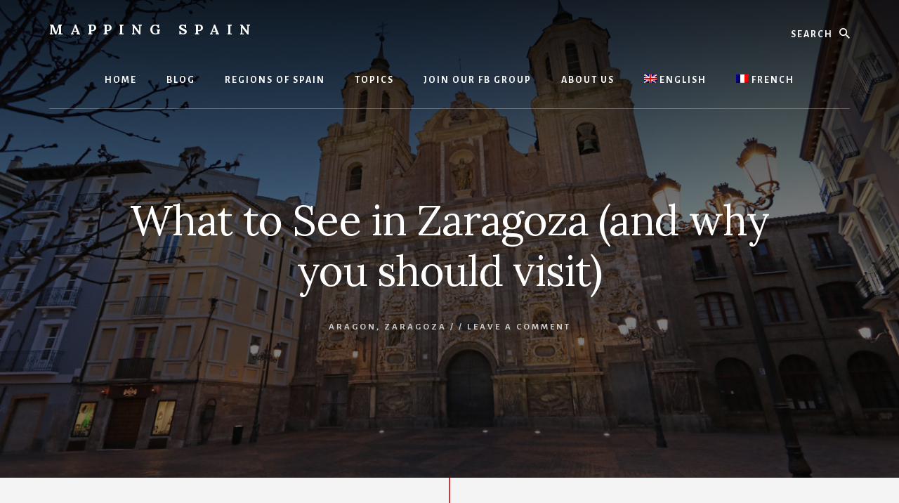

--- FILE ---
content_type: text/html; charset=UTF-8
request_url: https://mappingspain.com/what-to-see-in-zaragoza-and-why-you-should-visit/
body_size: 25410
content:
<!DOCTYPE html>
<html lang="en-US">
<head ><meta charset="UTF-8" /><script>if(navigator.userAgent.match(/MSIE|Internet Explorer/i)||navigator.userAgent.match(/Trident\/7\..*?rv:11/i)){var href=document.location.href;if(!href.match(/[?&]nowprocket/)){if(href.indexOf("?")==-1){if(href.indexOf("#")==-1){document.location.href=href+"?nowprocket=1"}else{document.location.href=href.replace("#","?nowprocket=1#")}}else{if(href.indexOf("#")==-1){document.location.href=href+"&nowprocket=1"}else{document.location.href=href.replace("#","&nowprocket=1#")}}}}</script><script>(()=>{class RocketLazyLoadScripts{constructor(){this.v="2.0.4",this.userEvents=["keydown","keyup","mousedown","mouseup","mousemove","mouseover","mouseout","touchmove","touchstart","touchend","touchcancel","wheel","click","dblclick","input"],this.attributeEvents=["onblur","onclick","oncontextmenu","ondblclick","onfocus","onmousedown","onmouseenter","onmouseleave","onmousemove","onmouseout","onmouseover","onmouseup","onmousewheel","onscroll","onsubmit"]}async t(){this.i(),this.o(),/iP(ad|hone)/.test(navigator.userAgent)&&this.h(),this.u(),this.l(this),this.m(),this.k(this),this.p(this),this._(),await Promise.all([this.R(),this.L()]),this.lastBreath=Date.now(),this.S(this),this.P(),this.D(),this.O(),this.M(),await this.C(this.delayedScripts.normal),await this.C(this.delayedScripts.defer),await this.C(this.delayedScripts.async),await this.T(),await this.F(),await this.j(),await this.A(),window.dispatchEvent(new Event("rocket-allScriptsLoaded")),this.everythingLoaded=!0,this.lastTouchEnd&&await new Promise(t=>setTimeout(t,500-Date.now()+this.lastTouchEnd)),this.I(),this.H(),this.U(),this.W()}i(){this.CSPIssue=sessionStorage.getItem("rocketCSPIssue"),document.addEventListener("securitypolicyviolation",t=>{this.CSPIssue||"script-src-elem"!==t.violatedDirective||"data"!==t.blockedURI||(this.CSPIssue=!0,sessionStorage.setItem("rocketCSPIssue",!0))},{isRocket:!0})}o(){window.addEventListener("pageshow",t=>{this.persisted=t.persisted,this.realWindowLoadedFired=!0},{isRocket:!0}),window.addEventListener("pagehide",()=>{this.onFirstUserAction=null},{isRocket:!0})}h(){let t;function e(e){t=e}window.addEventListener("touchstart",e,{isRocket:!0}),window.addEventListener("touchend",function i(o){o.changedTouches[0]&&t.changedTouches[0]&&Math.abs(o.changedTouches[0].pageX-t.changedTouches[0].pageX)<10&&Math.abs(o.changedTouches[0].pageY-t.changedTouches[0].pageY)<10&&o.timeStamp-t.timeStamp<200&&(window.removeEventListener("touchstart",e,{isRocket:!0}),window.removeEventListener("touchend",i,{isRocket:!0}),"INPUT"===o.target.tagName&&"text"===o.target.type||(o.target.dispatchEvent(new TouchEvent("touchend",{target:o.target,bubbles:!0})),o.target.dispatchEvent(new MouseEvent("mouseover",{target:o.target,bubbles:!0})),o.target.dispatchEvent(new PointerEvent("click",{target:o.target,bubbles:!0,cancelable:!0,detail:1,clientX:o.changedTouches[0].clientX,clientY:o.changedTouches[0].clientY})),event.preventDefault()))},{isRocket:!0})}q(t){this.userActionTriggered||("mousemove"!==t.type||this.firstMousemoveIgnored?"keyup"===t.type||"mouseover"===t.type||"mouseout"===t.type||(this.userActionTriggered=!0,this.onFirstUserAction&&this.onFirstUserAction()):this.firstMousemoveIgnored=!0),"click"===t.type&&t.preventDefault(),t.stopPropagation(),t.stopImmediatePropagation(),"touchstart"===this.lastEvent&&"touchend"===t.type&&(this.lastTouchEnd=Date.now()),"click"===t.type&&(this.lastTouchEnd=0),this.lastEvent=t.type,t.composedPath&&t.composedPath()[0].getRootNode()instanceof ShadowRoot&&(t.rocketTarget=t.composedPath()[0]),this.savedUserEvents.push(t)}u(){this.savedUserEvents=[],this.userEventHandler=this.q.bind(this),this.userEvents.forEach(t=>window.addEventListener(t,this.userEventHandler,{passive:!1,isRocket:!0})),document.addEventListener("visibilitychange",this.userEventHandler,{isRocket:!0})}U(){this.userEvents.forEach(t=>window.removeEventListener(t,this.userEventHandler,{passive:!1,isRocket:!0})),document.removeEventListener("visibilitychange",this.userEventHandler,{isRocket:!0}),this.savedUserEvents.forEach(t=>{(t.rocketTarget||t.target).dispatchEvent(new window[t.constructor.name](t.type,t))})}m(){const t="return false",e=Array.from(this.attributeEvents,t=>"data-rocket-"+t),i="["+this.attributeEvents.join("],[")+"]",o="[data-rocket-"+this.attributeEvents.join("],[data-rocket-")+"]",s=(e,i,o)=>{o&&o!==t&&(e.setAttribute("data-rocket-"+i,o),e["rocket"+i]=new Function("event",o),e.setAttribute(i,t))};new MutationObserver(t=>{for(const n of t)"attributes"===n.type&&(n.attributeName.startsWith("data-rocket-")||this.everythingLoaded?n.attributeName.startsWith("data-rocket-")&&this.everythingLoaded&&this.N(n.target,n.attributeName.substring(12)):s(n.target,n.attributeName,n.target.getAttribute(n.attributeName))),"childList"===n.type&&n.addedNodes.forEach(t=>{if(t.nodeType===Node.ELEMENT_NODE)if(this.everythingLoaded)for(const i of[t,...t.querySelectorAll(o)])for(const t of i.getAttributeNames())e.includes(t)&&this.N(i,t.substring(12));else for(const e of[t,...t.querySelectorAll(i)])for(const t of e.getAttributeNames())this.attributeEvents.includes(t)&&s(e,t,e.getAttribute(t))})}).observe(document,{subtree:!0,childList:!0,attributeFilter:[...this.attributeEvents,...e]})}I(){this.attributeEvents.forEach(t=>{document.querySelectorAll("[data-rocket-"+t+"]").forEach(e=>{this.N(e,t)})})}N(t,e){const i=t.getAttribute("data-rocket-"+e);i&&(t.setAttribute(e,i),t.removeAttribute("data-rocket-"+e))}k(t){Object.defineProperty(HTMLElement.prototype,"onclick",{get(){return this.rocketonclick||null},set(e){this.rocketonclick=e,this.setAttribute(t.everythingLoaded?"onclick":"data-rocket-onclick","this.rocketonclick(event)")}})}S(t){function e(e,i){let o=e[i];e[i]=null,Object.defineProperty(e,i,{get:()=>o,set(s){t.everythingLoaded?o=s:e["rocket"+i]=o=s}})}e(document,"onreadystatechange"),e(window,"onload"),e(window,"onpageshow");try{Object.defineProperty(document,"readyState",{get:()=>t.rocketReadyState,set(e){t.rocketReadyState=e},configurable:!0}),document.readyState="loading"}catch(t){console.log("WPRocket DJE readyState conflict, bypassing")}}l(t){this.originalAddEventListener=EventTarget.prototype.addEventListener,this.originalRemoveEventListener=EventTarget.prototype.removeEventListener,this.savedEventListeners=[],EventTarget.prototype.addEventListener=function(e,i,o){o&&o.isRocket||!t.B(e,this)&&!t.userEvents.includes(e)||t.B(e,this)&&!t.userActionTriggered||e.startsWith("rocket-")||t.everythingLoaded?t.originalAddEventListener.call(this,e,i,o):(t.savedEventListeners.push({target:this,remove:!1,type:e,func:i,options:o}),"mouseenter"!==e&&"mouseleave"!==e||t.originalAddEventListener.call(this,e,t.savedUserEvents.push,o))},EventTarget.prototype.removeEventListener=function(e,i,o){o&&o.isRocket||!t.B(e,this)&&!t.userEvents.includes(e)||t.B(e,this)&&!t.userActionTriggered||e.startsWith("rocket-")||t.everythingLoaded?t.originalRemoveEventListener.call(this,e,i,o):t.savedEventListeners.push({target:this,remove:!0,type:e,func:i,options:o})}}J(t,e){this.savedEventListeners=this.savedEventListeners.filter(i=>{let o=i.type,s=i.target||window;return e!==o||t!==s||(this.B(o,s)&&(i.type="rocket-"+o),this.$(i),!1)})}H(){EventTarget.prototype.addEventListener=this.originalAddEventListener,EventTarget.prototype.removeEventListener=this.originalRemoveEventListener,this.savedEventListeners.forEach(t=>this.$(t))}$(t){t.remove?this.originalRemoveEventListener.call(t.target,t.type,t.func,t.options):this.originalAddEventListener.call(t.target,t.type,t.func,t.options)}p(t){let e;function i(e){return t.everythingLoaded?e:e.split(" ").map(t=>"load"===t||t.startsWith("load.")?"rocket-jquery-load":t).join(" ")}function o(o){function s(e){const s=o.fn[e];o.fn[e]=o.fn.init.prototype[e]=function(){return this[0]===window&&t.userActionTriggered&&("string"==typeof arguments[0]||arguments[0]instanceof String?arguments[0]=i(arguments[0]):"object"==typeof arguments[0]&&Object.keys(arguments[0]).forEach(t=>{const e=arguments[0][t];delete arguments[0][t],arguments[0][i(t)]=e})),s.apply(this,arguments),this}}if(o&&o.fn&&!t.allJQueries.includes(o)){const e={DOMContentLoaded:[],"rocket-DOMContentLoaded":[]};for(const t in e)document.addEventListener(t,()=>{e[t].forEach(t=>t())},{isRocket:!0});o.fn.ready=o.fn.init.prototype.ready=function(i){function s(){parseInt(o.fn.jquery)>2?setTimeout(()=>i.bind(document)(o)):i.bind(document)(o)}return"function"==typeof i&&(t.realDomReadyFired?!t.userActionTriggered||t.fauxDomReadyFired?s():e["rocket-DOMContentLoaded"].push(s):e.DOMContentLoaded.push(s)),o([])},s("on"),s("one"),s("off"),t.allJQueries.push(o)}e=o}t.allJQueries=[],o(window.jQuery),Object.defineProperty(window,"jQuery",{get:()=>e,set(t){o(t)}})}P(){const t=new Map;document.write=document.writeln=function(e){const i=document.currentScript,o=document.createRange(),s=i.parentElement;let n=t.get(i);void 0===n&&(n=i.nextSibling,t.set(i,n));const c=document.createDocumentFragment();o.setStart(c,0),c.appendChild(o.createContextualFragment(e)),s.insertBefore(c,n)}}async R(){return new Promise(t=>{this.userActionTriggered?t():this.onFirstUserAction=t})}async L(){return new Promise(t=>{document.addEventListener("DOMContentLoaded",()=>{this.realDomReadyFired=!0,t()},{isRocket:!0})})}async j(){return this.realWindowLoadedFired?Promise.resolve():new Promise(t=>{window.addEventListener("load",t,{isRocket:!0})})}M(){this.pendingScripts=[];this.scriptsMutationObserver=new MutationObserver(t=>{for(const e of t)e.addedNodes.forEach(t=>{"SCRIPT"!==t.tagName||t.noModule||t.isWPRocket||this.pendingScripts.push({script:t,promise:new Promise(e=>{const i=()=>{const i=this.pendingScripts.findIndex(e=>e.script===t);i>=0&&this.pendingScripts.splice(i,1),e()};t.addEventListener("load",i,{isRocket:!0}),t.addEventListener("error",i,{isRocket:!0}),setTimeout(i,1e3)})})})}),this.scriptsMutationObserver.observe(document,{childList:!0,subtree:!0})}async F(){await this.X(),this.pendingScripts.length?(await this.pendingScripts[0].promise,await this.F()):this.scriptsMutationObserver.disconnect()}D(){this.delayedScripts={normal:[],async:[],defer:[]},document.querySelectorAll("script[type$=rocketlazyloadscript]").forEach(t=>{t.hasAttribute("data-rocket-src")?t.hasAttribute("async")&&!1!==t.async?this.delayedScripts.async.push(t):t.hasAttribute("defer")&&!1!==t.defer||"module"===t.getAttribute("data-rocket-type")?this.delayedScripts.defer.push(t):this.delayedScripts.normal.push(t):this.delayedScripts.normal.push(t)})}async _(){await this.L();let t=[];document.querySelectorAll("script[type$=rocketlazyloadscript][data-rocket-src]").forEach(e=>{let i=e.getAttribute("data-rocket-src");if(i&&!i.startsWith("data:")){i.startsWith("//")&&(i=location.protocol+i);try{const o=new URL(i).origin;o!==location.origin&&t.push({src:o,crossOrigin:e.crossOrigin||"module"===e.getAttribute("data-rocket-type")})}catch(t){}}}),t=[...new Map(t.map(t=>[JSON.stringify(t),t])).values()],this.Y(t,"preconnect")}async G(t){if(await this.K(),!0!==t.noModule||!("noModule"in HTMLScriptElement.prototype))return new Promise(e=>{let i;function o(){(i||t).setAttribute("data-rocket-status","executed"),e()}try{if(navigator.userAgent.includes("Firefox/")||""===navigator.vendor||this.CSPIssue)i=document.createElement("script"),[...t.attributes].forEach(t=>{let e=t.nodeName;"type"!==e&&("data-rocket-type"===e&&(e="type"),"data-rocket-src"===e&&(e="src"),i.setAttribute(e,t.nodeValue))}),t.text&&(i.text=t.text),t.nonce&&(i.nonce=t.nonce),i.hasAttribute("src")?(i.addEventListener("load",o,{isRocket:!0}),i.addEventListener("error",()=>{i.setAttribute("data-rocket-status","failed-network"),e()},{isRocket:!0}),setTimeout(()=>{i.isConnected||e()},1)):(i.text=t.text,o()),i.isWPRocket=!0,t.parentNode.replaceChild(i,t);else{const i=t.getAttribute("data-rocket-type"),s=t.getAttribute("data-rocket-src");i?(t.type=i,t.removeAttribute("data-rocket-type")):t.removeAttribute("type"),t.addEventListener("load",o,{isRocket:!0}),t.addEventListener("error",i=>{this.CSPIssue&&i.target.src.startsWith("data:")?(console.log("WPRocket: CSP fallback activated"),t.removeAttribute("src"),this.G(t).then(e)):(t.setAttribute("data-rocket-status","failed-network"),e())},{isRocket:!0}),s?(t.fetchPriority="high",t.removeAttribute("data-rocket-src"),t.src=s):t.src="data:text/javascript;base64,"+window.btoa(unescape(encodeURIComponent(t.text)))}}catch(i){t.setAttribute("data-rocket-status","failed-transform"),e()}});t.setAttribute("data-rocket-status","skipped")}async C(t){const e=t.shift();return e?(e.isConnected&&await this.G(e),this.C(t)):Promise.resolve()}O(){this.Y([...this.delayedScripts.normal,...this.delayedScripts.defer,...this.delayedScripts.async],"preload")}Y(t,e){this.trash=this.trash||[];let i=!0;var o=document.createDocumentFragment();t.forEach(t=>{const s=t.getAttribute&&t.getAttribute("data-rocket-src")||t.src;if(s&&!s.startsWith("data:")){const n=document.createElement("link");n.href=s,n.rel=e,"preconnect"!==e&&(n.as="script",n.fetchPriority=i?"high":"low"),t.getAttribute&&"module"===t.getAttribute("data-rocket-type")&&(n.crossOrigin=!0),t.crossOrigin&&(n.crossOrigin=t.crossOrigin),t.integrity&&(n.integrity=t.integrity),t.nonce&&(n.nonce=t.nonce),o.appendChild(n),this.trash.push(n),i=!1}}),document.head.appendChild(o)}W(){this.trash.forEach(t=>t.remove())}async T(){try{document.readyState="interactive"}catch(t){}this.fauxDomReadyFired=!0;try{await this.K(),this.J(document,"readystatechange"),document.dispatchEvent(new Event("rocket-readystatechange")),await this.K(),document.rocketonreadystatechange&&document.rocketonreadystatechange(),await this.K(),this.J(document,"DOMContentLoaded"),document.dispatchEvent(new Event("rocket-DOMContentLoaded")),await this.K(),this.J(window,"DOMContentLoaded"),window.dispatchEvent(new Event("rocket-DOMContentLoaded"))}catch(t){console.error(t)}}async A(){try{document.readyState="complete"}catch(t){}try{await this.K(),this.J(document,"readystatechange"),document.dispatchEvent(new Event("rocket-readystatechange")),await this.K(),document.rocketonreadystatechange&&document.rocketonreadystatechange(),await this.K(),this.J(window,"load"),window.dispatchEvent(new Event("rocket-load")),await this.K(),window.rocketonload&&window.rocketonload(),await this.K(),this.allJQueries.forEach(t=>t(window).trigger("rocket-jquery-load")),await this.K(),this.J(window,"pageshow");const t=new Event("rocket-pageshow");t.persisted=this.persisted,window.dispatchEvent(t),await this.K(),window.rocketonpageshow&&window.rocketonpageshow({persisted:this.persisted})}catch(t){console.error(t)}}async K(){Date.now()-this.lastBreath>45&&(await this.X(),this.lastBreath=Date.now())}async X(){return document.hidden?new Promise(t=>setTimeout(t)):new Promise(t=>requestAnimationFrame(t))}B(t,e){return e===document&&"readystatechange"===t||(e===document&&"DOMContentLoaded"===t||(e===window&&"DOMContentLoaded"===t||(e===window&&"load"===t||e===window&&"pageshow"===t)))}static run(){(new RocketLazyLoadScripts).t()}}RocketLazyLoadScripts.run()})();</script>

<meta name="viewport" content="width=device-width, initial-scale=1" />
<meta name='contextly-page' id='contextly-page' content='{"title":"What to See in Zaragoza (and why you should visit)","url":"https:\/\/mappingspain.com\/what-to-see-in-zaragoza-and-why-you-should-visit\/","pub_date":"2022-08-31 18:34:38","mod_date":"2025-06-17 14:30:09","type":"post","post_id":"6904","author_id":"2","author_name":"Frank Thomae","author_display_name":"Frank","tags":["Spain","Zaragoza"],"categories":["Aragon","Zaragoza"],"image":"https:\/\/mappingspain.com\/wp-content\/uploads\/2022\/08\/What-to-see-in-Zaragoza-15.jpg","image_alt":"What to see in Zaragoza"}' />
<meta name='robots' content='index, follow, max-image-preview:large, max-snippet:-1, max-video-preview:-1' />
	<style>img:is([sizes="auto" i], [sizes^="auto," i]) { contain-intrinsic-size: 3000px 1500px }</style>
	
	<!-- This site is optimized with the Yoast SEO plugin v26.6 - https://yoast.com/wordpress/plugins/seo/ -->
	<title>What to See in Zaragoza (and why you should visit)</title>
<link data-rocket-prefetch href="https://www.google-analytics.com" rel="dns-prefetch">
<link data-rocket-prefetch href="https://scripts.grow.me" rel="dns-prefetch">
<link data-rocket-prefetch href="https://www.googletagmanager.com" rel="dns-prefetch">
<link data-rocket-prefetch href="https://assets.context.ly" rel="dns-prefetch">
<link data-rocket-prefetch href="https://exchange.mediavine.com" rel="dns-prefetch">
<link data-rocket-prefetch href="https://scripts.mediavine.com" rel="dns-prefetch">
<link data-rocket-prefetch href="https://fonts.googleapis.com" rel="dns-prefetch">
<link data-rocket-prefetch href="https://unpkg.com" rel="dns-prefetch">
<link data-rocket-prefetch href="https://securepubads.g.doubleclick.net" rel="dns-prefetch">
<link data-rocket-prefetch href="https://eu-us.consentmanager.net" rel="dns-prefetch">
<link data-rocket-prefetch href="https://eu-us-cdn.consentmanager.net" rel="dns-prefetch">
<link data-rocket-prefetch href="https://www.youtube.com" rel="dns-prefetch">
<link data-rocket-preload as="style" href="https://fonts.googleapis.com/css?family=Alegreya%20Sans%3A400%2C400i%2C700%7CLora%3A400%2C700&#038;display=swap" rel="preload">
<link href="https://fonts.googleapis.com/css?family=Alegreya%20Sans%3A400%2C400i%2C700%7CLora%3A400%2C700&#038;display=swap" media="print" onload="this.media=&#039;all&#039;" rel="stylesheet">
<noscript><link rel="stylesheet" href="https://fonts.googleapis.com/css?family=Alegreya%20Sans%3A400%2C400i%2C700%7CLora%3A400%2C700&#038;display=swap"></noscript><link rel="preload" data-rocket-preload as="image" href="https://mappingspain.com/wp-content/uploads/2022/08/What-to-see-in-Zaragoza-15.jpg" fetchpriority="high">
	<meta name="description" content="What to See in Zaragoza (and why you should visit). Zaragoza was, more than anything, a stop of convenience on our journey through" />
	<link rel="canonical" href="https://mappingspain.com/what-to-see-in-zaragoza-and-why-you-should-visit/" />
	<meta property="og:locale" content="en_US" />
	<meta property="og:type" content="article" />
	<meta property="og:title" content="What to See in Zaragoza (and why you should visit)" />
	<meta property="og:description" content="What to See in Zaragoza (and why you should visit). Zaragoza was, more than anything, a stop of convenience on our journey through" />
	<meta property="og:url" content="https://mappingspain.com/what-to-see-in-zaragoza-and-why-you-should-visit/" />
	<meta property="og:site_name" content="Mapping Spain" />
	<meta property="article:published_time" content="2022-08-31T18:34:38+00:00" />
	<meta property="article:modified_time" content="2025-06-17T14:30:09+00:00" />
	<meta property="og:image" content="https://mappingspain.com/wp-content/uploads/2022/08/What-to-see-in-Zaragoza-15.jpg" />
	<meta property="og:image:width" content="1200" />
	<meta property="og:image:height" content="800" />
	<meta property="og:image:type" content="image/jpeg" />
	<meta name="author" content="Frank" />
	<meta name="twitter:card" content="summary_large_image" />
	<meta name="twitter:label1" content="Written by" />
	<meta name="twitter:data1" content="Frank" />
	<meta name="twitter:label2" content="Est. reading time" />
	<meta name="twitter:data2" content="8 minutes" />
	<script type="application/ld+json" class="yoast-schema-graph">{"@context":"https://schema.org","@graph":[{"@type":"WebPage","@id":"https://mappingspain.com/what-to-see-in-zaragoza-and-why-you-should-visit/","url":"https://mappingspain.com/what-to-see-in-zaragoza-and-why-you-should-visit/","name":"What to See in Zaragoza (and why you should visit)","isPartOf":{"@id":"https://mappingspain.com/#website"},"primaryImageOfPage":{"@id":"https://mappingspain.com/what-to-see-in-zaragoza-and-why-you-should-visit/#primaryimage"},"image":{"@id":"https://mappingspain.com/what-to-see-in-zaragoza-and-why-you-should-visit/#primaryimage"},"thumbnailUrl":"https://mappingspain.com/wp-content/uploads/2022/08/What-to-see-in-Zaragoza-15.jpg","datePublished":"2022-08-31T18:34:38+00:00","dateModified":"2025-06-17T14:30:09+00:00","author":{"@id":"https://mappingspain.com/#/schema/person/1e3c8dae7a8d66a64591f1b41c8b1101"},"description":"What to See in Zaragoza (and why you should visit). Zaragoza was, more than anything, a stop of convenience on our journey through","breadcrumb":{"@id":"https://mappingspain.com/what-to-see-in-zaragoza-and-why-you-should-visit/#breadcrumb"},"inLanguage":"en-US","potentialAction":[{"@type":"ReadAction","target":["https://mappingspain.com/what-to-see-in-zaragoza-and-why-you-should-visit/"]}]},{"@type":"ImageObject","inLanguage":"en-US","@id":"https://mappingspain.com/what-to-see-in-zaragoza-and-why-you-should-visit/#primaryimage","url":"https://mappingspain.com/wp-content/uploads/2022/08/What-to-see-in-Zaragoza-15.jpg","contentUrl":"https://mappingspain.com/wp-content/uploads/2022/08/What-to-see-in-Zaragoza-15.jpg","width":1200,"height":800,"caption":"What to see in Zaragoza"},{"@type":"BreadcrumbList","@id":"https://mappingspain.com/what-to-see-in-zaragoza-and-why-you-should-visit/#breadcrumb","itemListElement":[{"@type":"ListItem","position":1,"name":"Home","item":"https://mappingspain.com/"},{"@type":"ListItem","position":2,"name":"What to See in Zaragoza (and why you should visit)"}]},{"@type":"WebSite","@id":"https://mappingspain.com/#website","url":"https://mappingspain.com/","name":"Mapping Spain","description":"Everything Spain!","potentialAction":[{"@type":"SearchAction","target":{"@type":"EntryPoint","urlTemplate":"https://mappingspain.com/?s={search_term_string}"},"query-input":{"@type":"PropertyValueSpecification","valueRequired":true,"valueName":"search_term_string"}}],"inLanguage":"en-US"},{"@type":"Person","@id":"https://mappingspain.com/#/schema/person/1e3c8dae7a8d66a64591f1b41c8b1101","name":"Frank","image":{"@type":"ImageObject","inLanguage":"en-US","@id":"https://mappingspain.com/#/schema/person/image/","url":"https://secure.gravatar.com/avatar/a5454735bd4b74c9d0a1bf1f04caac3dbd7f217c7c7fa65d5b39d98bbeab8b4e?s=96&d=mm&r=g","contentUrl":"https://secure.gravatar.com/avatar/a5454735bd4b74c9d0a1bf1f04caac3dbd7f217c7c7fa65d5b39d98bbeab8b4e?s=96&d=mm&r=g","caption":"Frank"}}]}</script>
	<!-- / Yoast SEO plugin. -->


<link rel='dns-prefetch' href='//scripts.mediavine.com' />
<link rel='dns-prefetch' href='//fonts.googleapis.com' />
<link rel='dns-prefetch' href='//unpkg.com' />
<link href='https://fonts.gstatic.com' crossorigin rel='preconnect' />
<link rel="alternate" type="application/rss+xml" title="Mapping Spain &raquo; Feed" href="https://mappingspain.com/feed/" />
<link rel="alternate" type="application/rss+xml" title="Mapping Spain &raquo; Comments Feed" href="https://mappingspain.com/comments/feed/" />
<link rel="alternate" type="application/rss+xml" title="Mapping Spain &raquo; What to See in Zaragoza (and why you should visit) Comments Feed" href="https://mappingspain.com/what-to-see-in-zaragoza-and-why-you-should-visit/feed/" />
<link rel='stylesheet' id='genesis-blocks-style-css-css' href='https://mappingspain.com/wp-content/plugins/genesis-blocks/dist/style-blocks.build.css?ver=1746589726' media='all' />
<link rel='stylesheet' id='essence-pro-css' href='https://mappingspain.com/wp-content/themes/essence-pro/style.css?ver=1.5.0' media='all' />
<style id='essence-pro-inline-css'>


		a,
		h6,
		.gb-block-post-grid-title a:focus,
		.gb-block-post-grid-title a:hover,
		.entry-title a:focus,
		.entry-title a:hover,
		.menu-toggle:focus,
		.menu-toggle:hover,
		.off-screen-menu .genesis-nav-menu a:focus,
		.off-screen-menu .genesis-nav-menu a:hover,
		.off-screen-menu .current-menu-item > a,
		.sidebar .featured-content .entry-title a,
		.site-footer .current-menu-item > a,
		.site-footer .genesis-nav-menu a:focus,
		.site-footer .genesis-nav-menu a:hover,
		.sub-menu-toggle:focus,
		.sub-menu-toggle:hover {
			color: #dd3333;
		}

		a.button.text,
		a.more-link.button.text,
		button.text,
		input[type="button"].text,
		input[type="reset"].text,
		input[type="submit"].text,
		.gb-block-post-grid a.gb-block-post-grid-more-link,
		.more-link,
		.pagination a:focus,
		.pagination a:hover,
		.pagination .active a {
			border-color: #dd3333;
			color: #dd3333;
		}

		button,
		input[type="button"],
		input[type="reset"],
		input[type="submit"],
		.footer-cta::before,
		.button,
		.error404 .site-inner::before,
		.page .site-inner::before,
		.sidebar .enews-widget input[type="submit"],
		.single .site-inner::before,
		.site-container div.wpforms-container-full .wpforms-form input[type="submit"],
		.site-container div.wpforms-container-full .wpforms-form button[type="submit"]	{
			background-color: #dd3333;
			color: #ffffff;
		}

		@media only screen and (max-width: 1023px) {
			.genesis-responsive-menu .genesis-nav-menu a:focus,
			.genesis-responsive-menu .genesis-nav-menu a:hover {
				color: #dd3333;
			}
		}

		
</style>
<style id='wp-emoji-styles-inline-css'>

	img.wp-smiley, img.emoji {
		display: inline !important;
		border: none !important;
		box-shadow: none !important;
		height: 1em !important;
		width: 1em !important;
		margin: 0 0.07em !important;
		vertical-align: -0.1em !important;
		background: none !important;
		padding: 0 !important;
	}
</style>
<link rel='stylesheet' id='wp-block-library-css' href='https://mappingspain.com/wp-includes/css/dist/block-library/style.min.css?ver=6.8.3' media='all' />
<style id='classic-theme-styles-inline-css'>
/*! This file is auto-generated */
.wp-block-button__link{color:#fff;background-color:#32373c;border-radius:9999px;box-shadow:none;text-decoration:none;padding:calc(.667em + 2px) calc(1.333em + 2px);font-size:1.125em}.wp-block-file__button{background:#32373c;color:#fff;text-decoration:none}
</style>
<link rel='stylesheet' id='wp-components-css' href='https://mappingspain.com/wp-includes/css/dist/components/style.min.css?ver=6.8.3' media='all' />
<link rel='stylesheet' id='wp-preferences-css' href='https://mappingspain.com/wp-includes/css/dist/preferences/style.min.css?ver=6.8.3' media='all' />
<link rel='stylesheet' id='wp-block-editor-css' href='https://mappingspain.com/wp-includes/css/dist/block-editor/style.min.css?ver=6.8.3' media='all' />
<link rel='stylesheet' id='popup-maker-block-library-style-css' href='https://mappingspain.com/wp-content/plugins/popup-maker/dist/packages/block-library-style.css?ver=dbea705cfafe089d65f1' media='all' />
<style id='global-styles-inline-css'>
:root{--wp--preset--aspect-ratio--square: 1;--wp--preset--aspect-ratio--4-3: 4/3;--wp--preset--aspect-ratio--3-4: 3/4;--wp--preset--aspect-ratio--3-2: 3/2;--wp--preset--aspect-ratio--2-3: 2/3;--wp--preset--aspect-ratio--16-9: 16/9;--wp--preset--aspect-ratio--9-16: 9/16;--wp--preset--color--black: #000000;--wp--preset--color--cyan-bluish-gray: #abb8c3;--wp--preset--color--white: #ffffff;--wp--preset--color--pale-pink: #f78da7;--wp--preset--color--vivid-red: #cf2e2e;--wp--preset--color--luminous-vivid-orange: #ff6900;--wp--preset--color--luminous-vivid-amber: #fcb900;--wp--preset--color--light-green-cyan: #7bdcb5;--wp--preset--color--vivid-green-cyan: #00d084;--wp--preset--color--pale-cyan-blue: #8ed1fc;--wp--preset--color--vivid-cyan-blue: #0693e3;--wp--preset--color--vivid-purple: #9b51e0;--wp--preset--color--theme-primary: #dd3333;--wp--preset--gradient--vivid-cyan-blue-to-vivid-purple: linear-gradient(135deg,rgba(6,147,227,1) 0%,rgb(155,81,224) 100%);--wp--preset--gradient--light-green-cyan-to-vivid-green-cyan: linear-gradient(135deg,rgb(122,220,180) 0%,rgb(0,208,130) 100%);--wp--preset--gradient--luminous-vivid-amber-to-luminous-vivid-orange: linear-gradient(135deg,rgba(252,185,0,1) 0%,rgba(255,105,0,1) 100%);--wp--preset--gradient--luminous-vivid-orange-to-vivid-red: linear-gradient(135deg,rgba(255,105,0,1) 0%,rgb(207,46,46) 100%);--wp--preset--gradient--very-light-gray-to-cyan-bluish-gray: linear-gradient(135deg,rgb(238,238,238) 0%,rgb(169,184,195) 100%);--wp--preset--gradient--cool-to-warm-spectrum: linear-gradient(135deg,rgb(74,234,220) 0%,rgb(151,120,209) 20%,rgb(207,42,186) 40%,rgb(238,44,130) 60%,rgb(251,105,98) 80%,rgb(254,248,76) 100%);--wp--preset--gradient--blush-light-purple: linear-gradient(135deg,rgb(255,206,236) 0%,rgb(152,150,240) 100%);--wp--preset--gradient--blush-bordeaux: linear-gradient(135deg,rgb(254,205,165) 0%,rgb(254,45,45) 50%,rgb(107,0,62) 100%);--wp--preset--gradient--luminous-dusk: linear-gradient(135deg,rgb(255,203,112) 0%,rgb(199,81,192) 50%,rgb(65,88,208) 100%);--wp--preset--gradient--pale-ocean: linear-gradient(135deg,rgb(255,245,203) 0%,rgb(182,227,212) 50%,rgb(51,167,181) 100%);--wp--preset--gradient--electric-grass: linear-gradient(135deg,rgb(202,248,128) 0%,rgb(113,206,126) 100%);--wp--preset--gradient--midnight: linear-gradient(135deg,rgb(2,3,129) 0%,rgb(40,116,252) 100%);--wp--preset--font-size--small: 16px;--wp--preset--font-size--medium: 20px;--wp--preset--font-size--large: 24px;--wp--preset--font-size--x-large: 42px;--wp--preset--font-size--normal: 20px;--wp--preset--font-size--larger: 28px;--wp--preset--spacing--20: 0.44rem;--wp--preset--spacing--30: 0.67rem;--wp--preset--spacing--40: 1rem;--wp--preset--spacing--50: 1.5rem;--wp--preset--spacing--60: 2.25rem;--wp--preset--spacing--70: 3.38rem;--wp--preset--spacing--80: 5.06rem;--wp--preset--shadow--natural: 6px 6px 9px rgba(0, 0, 0, 0.2);--wp--preset--shadow--deep: 12px 12px 50px rgba(0, 0, 0, 0.4);--wp--preset--shadow--sharp: 6px 6px 0px rgba(0, 0, 0, 0.2);--wp--preset--shadow--outlined: 6px 6px 0px -3px rgba(255, 255, 255, 1), 6px 6px rgba(0, 0, 0, 1);--wp--preset--shadow--crisp: 6px 6px 0px rgba(0, 0, 0, 1);}:where(.is-layout-flex){gap: 0.5em;}:where(.is-layout-grid){gap: 0.5em;}body .is-layout-flex{display: flex;}.is-layout-flex{flex-wrap: wrap;align-items: center;}.is-layout-flex > :is(*, div){margin: 0;}body .is-layout-grid{display: grid;}.is-layout-grid > :is(*, div){margin: 0;}:where(.wp-block-columns.is-layout-flex){gap: 2em;}:where(.wp-block-columns.is-layout-grid){gap: 2em;}:where(.wp-block-post-template.is-layout-flex){gap: 1.25em;}:where(.wp-block-post-template.is-layout-grid){gap: 1.25em;}.has-black-color{color: var(--wp--preset--color--black) !important;}.has-cyan-bluish-gray-color{color: var(--wp--preset--color--cyan-bluish-gray) !important;}.has-white-color{color: var(--wp--preset--color--white) !important;}.has-pale-pink-color{color: var(--wp--preset--color--pale-pink) !important;}.has-vivid-red-color{color: var(--wp--preset--color--vivid-red) !important;}.has-luminous-vivid-orange-color{color: var(--wp--preset--color--luminous-vivid-orange) !important;}.has-luminous-vivid-amber-color{color: var(--wp--preset--color--luminous-vivid-amber) !important;}.has-light-green-cyan-color{color: var(--wp--preset--color--light-green-cyan) !important;}.has-vivid-green-cyan-color{color: var(--wp--preset--color--vivid-green-cyan) !important;}.has-pale-cyan-blue-color{color: var(--wp--preset--color--pale-cyan-blue) !important;}.has-vivid-cyan-blue-color{color: var(--wp--preset--color--vivid-cyan-blue) !important;}.has-vivid-purple-color{color: var(--wp--preset--color--vivid-purple) !important;}.has-black-background-color{background-color: var(--wp--preset--color--black) !important;}.has-cyan-bluish-gray-background-color{background-color: var(--wp--preset--color--cyan-bluish-gray) !important;}.has-white-background-color{background-color: var(--wp--preset--color--white) !important;}.has-pale-pink-background-color{background-color: var(--wp--preset--color--pale-pink) !important;}.has-vivid-red-background-color{background-color: var(--wp--preset--color--vivid-red) !important;}.has-luminous-vivid-orange-background-color{background-color: var(--wp--preset--color--luminous-vivid-orange) !important;}.has-luminous-vivid-amber-background-color{background-color: var(--wp--preset--color--luminous-vivid-amber) !important;}.has-light-green-cyan-background-color{background-color: var(--wp--preset--color--light-green-cyan) !important;}.has-vivid-green-cyan-background-color{background-color: var(--wp--preset--color--vivid-green-cyan) !important;}.has-pale-cyan-blue-background-color{background-color: var(--wp--preset--color--pale-cyan-blue) !important;}.has-vivid-cyan-blue-background-color{background-color: var(--wp--preset--color--vivid-cyan-blue) !important;}.has-vivid-purple-background-color{background-color: var(--wp--preset--color--vivid-purple) !important;}.has-black-border-color{border-color: var(--wp--preset--color--black) !important;}.has-cyan-bluish-gray-border-color{border-color: var(--wp--preset--color--cyan-bluish-gray) !important;}.has-white-border-color{border-color: var(--wp--preset--color--white) !important;}.has-pale-pink-border-color{border-color: var(--wp--preset--color--pale-pink) !important;}.has-vivid-red-border-color{border-color: var(--wp--preset--color--vivid-red) !important;}.has-luminous-vivid-orange-border-color{border-color: var(--wp--preset--color--luminous-vivid-orange) !important;}.has-luminous-vivid-amber-border-color{border-color: var(--wp--preset--color--luminous-vivid-amber) !important;}.has-light-green-cyan-border-color{border-color: var(--wp--preset--color--light-green-cyan) !important;}.has-vivid-green-cyan-border-color{border-color: var(--wp--preset--color--vivid-green-cyan) !important;}.has-pale-cyan-blue-border-color{border-color: var(--wp--preset--color--pale-cyan-blue) !important;}.has-vivid-cyan-blue-border-color{border-color: var(--wp--preset--color--vivid-cyan-blue) !important;}.has-vivid-purple-border-color{border-color: var(--wp--preset--color--vivid-purple) !important;}.has-vivid-cyan-blue-to-vivid-purple-gradient-background{background: var(--wp--preset--gradient--vivid-cyan-blue-to-vivid-purple) !important;}.has-light-green-cyan-to-vivid-green-cyan-gradient-background{background: var(--wp--preset--gradient--light-green-cyan-to-vivid-green-cyan) !important;}.has-luminous-vivid-amber-to-luminous-vivid-orange-gradient-background{background: var(--wp--preset--gradient--luminous-vivid-amber-to-luminous-vivid-orange) !important;}.has-luminous-vivid-orange-to-vivid-red-gradient-background{background: var(--wp--preset--gradient--luminous-vivid-orange-to-vivid-red) !important;}.has-very-light-gray-to-cyan-bluish-gray-gradient-background{background: var(--wp--preset--gradient--very-light-gray-to-cyan-bluish-gray) !important;}.has-cool-to-warm-spectrum-gradient-background{background: var(--wp--preset--gradient--cool-to-warm-spectrum) !important;}.has-blush-light-purple-gradient-background{background: var(--wp--preset--gradient--blush-light-purple) !important;}.has-blush-bordeaux-gradient-background{background: var(--wp--preset--gradient--blush-bordeaux) !important;}.has-luminous-dusk-gradient-background{background: var(--wp--preset--gradient--luminous-dusk) !important;}.has-pale-ocean-gradient-background{background: var(--wp--preset--gradient--pale-ocean) !important;}.has-electric-grass-gradient-background{background: var(--wp--preset--gradient--electric-grass) !important;}.has-midnight-gradient-background{background: var(--wp--preset--gradient--midnight) !important;}.has-small-font-size{font-size: var(--wp--preset--font-size--small) !important;}.has-medium-font-size{font-size: var(--wp--preset--font-size--medium) !important;}.has-large-font-size{font-size: var(--wp--preset--font-size--large) !important;}.has-x-large-font-size{font-size: var(--wp--preset--font-size--x-large) !important;}
:where(.wp-block-post-template.is-layout-flex){gap: 1.25em;}:where(.wp-block-post-template.is-layout-grid){gap: 1.25em;}
:where(.wp-block-columns.is-layout-flex){gap: 2em;}:where(.wp-block-columns.is-layout-grid){gap: 2em;}
:root :where(.wp-block-pullquote){font-size: 1.5em;line-height: 1.6;}
</style>
<link rel='stylesheet' id='stcr-font-awesome-css' href='https://mappingspain.com/wp-content/plugins/subscribe-to-comments-reloaded/includes/css/font-awesome.min.css?ver=6.8.3' media='all' />
<link rel='stylesheet' id='stcr-style-css' href='https://mappingspain.com/wp-content/plugins/subscribe-to-comments-reloaded/includes/css/stcr-style.css?ver=6.8.3' media='all' />
<link rel='stylesheet' id='wpml-legacy-horizontal-list-0-css' href='https://mappingspain.com/wp-content/plugins/sitepress-multilingual-cms/templates/language-switchers/legacy-list-horizontal/style.min.css?ver=1' media='all' />
<style id='wpml-legacy-horizontal-list-0-inline-css'>
.wpml-ls-statics-footer a, .wpml-ls-statics-footer .wpml-ls-sub-menu a, .wpml-ls-statics-footer .wpml-ls-sub-menu a:link, .wpml-ls-statics-footer li:not(.wpml-ls-current-language) .wpml-ls-link, .wpml-ls-statics-footer li:not(.wpml-ls-current-language) .wpml-ls-link:link {color:#444444;background-color:#ffffff;}.wpml-ls-statics-footer .wpml-ls-sub-menu a:hover,.wpml-ls-statics-footer .wpml-ls-sub-menu a:focus, .wpml-ls-statics-footer .wpml-ls-sub-menu a:link:hover, .wpml-ls-statics-footer .wpml-ls-sub-menu a:link:focus {color:#000000;background-color:#eeeeee;}.wpml-ls-statics-footer .wpml-ls-current-language > a {color:#444444;background-color:#ffffff;}.wpml-ls-statics-footer .wpml-ls-current-language:hover>a, .wpml-ls-statics-footer .wpml-ls-current-language>a:focus {color:#000000;background-color:#eeeeee;}
</style>
<link rel='stylesheet' id='wpml-menu-item-0-css' href='https://mappingspain.com/wp-content/plugins/sitepress-multilingual-cms/templates/language-switchers/menu-item/style.min.css?ver=1' media='all' />

<link rel='stylesheet' id='ionicons-css' href='https://unpkg.com/ionicons@4.1.2/dist/css/ionicons.min.css?ver=1.5.0' media='all' />
<link rel='stylesheet' id='essence-pro-gutenberg-css' href='https://mappingspain.com/wp-content/themes/essence-pro/lib/gutenberg/front-end.css?ver=1.5.0' media='all' />
<style id='essence-pro-gutenberg-inline-css'>
.gb-block-post-grid .gb-post-grid-items .gb-block-post-grid-title a:hover {
	color: #dd3333;
}

.site-container .wp-block-button .wp-block-button__link {
	background-color: #dd3333;
}

.wp-block-button .wp-block-button__link:not(.has-background),
.wp-block-button .wp-block-button__link:not(.has-background):focus,
.wp-block-button .wp-block-button__link:not(.has-background):hover {
	color: #ffffff;
}

.site-container .wp-block-button.is-style-outline .wp-block-button__link {
	color: #dd3333;
}

.site-container .wp-block-button.is-style-outline .wp-block-button__link:focus,
.site-container .wp-block-button.is-style-outline .wp-block-button__link:hover {
	color: #ff5656;
}		.site-container .has-small-font-size {
			font-size: 16px;
		}		.site-container .has-normal-font-size {
			font-size: 20px;
		}		.site-container .has-large-font-size {
			font-size: 24px;
		}		.site-container .has-larger-font-size {
			font-size: 28px;
		}		.site-container .has-theme-primary-color,
		.site-container .wp-block-button .wp-block-button__link.has-theme-primary-color,
		.site-container .wp-block-button.is-style-outline .wp-block-button__link.has-theme-primary-color {
			color: #dd3333;
		}

		.site-container .has-theme-primary-background-color,
		.site-container .wp-block-button .wp-block-button__link.has-theme-primary-background-color,
		.site-container .wp-block-pullquote.is-style-solid-color.has-theme-primary-background-color {
			background-color: #dd3333;
		}
</style>
<link rel='stylesheet' id='simple-social-icons-font-css' href='https://mappingspain.com/wp-content/plugins/simple-social-icons/css/style.css?ver=4.0.0' media='all' />
<style id='generateblocks-inline-css'>
:root{--gb-container-width:1100px;}.gb-container .wp-block-image img{vertical-align:middle;}.gb-grid-wrapper .wp-block-image{margin-bottom:0;}.gb-highlight{background:none;}.gb-shape{line-height:0;}.gb-container-link{position:absolute;top:0;right:0;bottom:0;left:0;z-index:99;}
</style>
<script id="wpml-cookie-js-extra">
var wpml_cookies = {"wp-wpml_current_language":{"value":"en","expires":1,"path":"\/"}};
var wpml_cookies = {"wp-wpml_current_language":{"value":"en","expires":1,"path":"\/"}};
</script>
<script type="rocketlazyloadscript" data-rocket-src="https://mappingspain.com/wp-content/plugins/sitepress-multilingual-cms/res/js/cookies/language-cookie.js?ver=486900" id="wpml-cookie-js" defer data-wp-strategy="defer"></script>
<script async="async" fetchpriority="high" data-noptimize="1" data-cfasync="false" src="https://scripts.mediavine.com/tags/mapping-spain.js?ver=6.8.3" id="mv-script-wrapper-js"></script>
<script type="rocketlazyloadscript" data-rocket-src="https://mappingspain.com/wp-includes/js/jquery/jquery.min.js?ver=3.7.1" id="jquery-core-js"></script>
<script type="rocketlazyloadscript" data-rocket-src="https://mappingspain.com/wp-includes/js/jquery/jquery-migrate.min.js?ver=3.4.1" id="jquery-migrate-js"></script>
<link rel="https://api.w.org/" href="https://mappingspain.com/wp-json/" /><link rel="alternate" title="JSON" type="application/json" href="https://mappingspain.com/wp-json/wp/v2/posts/6904" /><link rel="EditURI" type="application/rsd+xml" title="RSD" href="https://mappingspain.com/xmlrpc.php?rsd" />
<meta name="generator" content="WordPress 6.8.3" />
<link rel='shortlink' href='https://mappingspain.com/?p=6904' />
<link rel="alternate" title="oEmbed (JSON)" type="application/json+oembed" href="https://mappingspain.com/wp-json/oembed/1.0/embed?url=https%3A%2F%2Fmappingspain.com%2Fwhat-to-see-in-zaragoza-and-why-you-should-visit%2F" />
<link rel="alternate" title="oEmbed (XML)" type="text/xml+oembed" href="https://mappingspain.com/wp-json/oembed/1.0/embed?url=https%3A%2F%2Fmappingspain.com%2Fwhat-to-see-in-zaragoza-and-why-you-should-visit%2F&#038;format=xml" />
<meta name="generator" content="WPML ver:4.8.6 stt:1,4,2;" />


<script type="rocketlazyloadscript" data-rocket-type="text/javascript">
	(function (w, d, id, ns, s) {
		var c = w[ns] = w[ns] || {};
		if (!c.ready) {
			c.q = [];
			c.ready = function () {
				c.q.push(arguments);
			};
						c.ready.apply(c, ["expose",{"wp\/widgets":{"dependencies":["widgets"],"js":["https:\/\/assets.context.ly\/wp-plugin\/6.1.3\/js\/contextly-wordpress.js"],"foreign":true}}]);
						c.ready.apply(c, ["libraries",{"jquery":false}]);
						c.ready.apply(c, ["load","wp\/widgets"]);
					}

				if (!d.getElementById(id)) {
			var e = d.createElement(s);
			e.id = id;
			e.src = "https:\/\/assets.context.ly\/kit\/6.latest\/loader.js";
			var h = d.getElementsByTagName(s)[0];
			h.parentNode.insertBefore(e, h);
		}
			})(window, document, 'ctx-loader', 'Contextly', 'script');

	(function(c, ns){var v=c[ns]=c[ns]||{};v["appId"]="mappingspain";
	v["https"]=true;
	v["client"]={"client":"wp","version":"6.1.3"};
	})(Contextly,"overrides");
(function(c, ns){var v=c[ns]=c[ns]||{};v["ajax_url"]="https:\/\/mappingspain.com\/wp-admin\/admin-ajax.php";
	})(Contextly,"wpdata");
</script>
<meta name="p:domain_verify" content="a33baa82430ac30888b9df6bb1c6e180"/><link rel="icon" href="https://mappingspain.com/wp-content/themes/essence-pro/images/favicon.ico" />
<link rel="pingback" href="https://mappingspain.com/xmlrpc.php" />
<!-- Global site tag (gtag.js) - Google Analytics -->
<script type="rocketlazyloadscript" async data-rocket-src="https://www.googletagmanager.com/gtag/js?id=G-TFCDPXY3EN"></script>
<script type="rocketlazyloadscript">
  window.dataLayer = window.dataLayer || [];
  function gtag(){dataLayer.push(arguments);}
  gtag('js', new Date());

  gtag('config', 'G-TFCDPXY3EN');
</script><style>.recentcomments a{display:inline !important;padding:0 !important;margin:0 !important;}</style><style type="text/css">.header-hero { background-image: linear-gradient(0deg, rgba(0,0,0,0.5) 50%, rgba(0,0,0,0.85) 100%), url(https://mappingspain.com/wp-content/uploads/2022/08/What-to-see-in-Zaragoza-15.jpg); }</style>		<style id="wp-custom-css">
			.margin-overlay {
    margin-top: 0;
}

.site-inner {
   
    margin-top: 50px;
}

.full-width-content .content {
    
    max-width:825px;
	width: 100%;
}

@media only screen and (max-width: 1023px) {
	.full-width-content .content {
    
    max-width: 660px;
	width: 100%;
}
}

form.fluent_form_3 .ff-btn-submit {
    background-color: #06b91f !important;
   
}

/* Mediavine CSS Adjustment */
@media only screen and (max-width: 399px) {
    .site-inner {
        width: 100% !important;
    }
}
@media only screen and (max-width: 359px) {
    .site-inner {
        padding-left: 10px !important;
        padding-right: 10px !important;
    }
}

/* footer CTA tweaks */

.footer-cta::before {
	display: none;
}

.footer-cta {
    margin-bottom: 0;
    margin-top: 0;
}

.footer-cta .widget {
    background-color: transparent;
    box-shadow: none;
    padding: 0;
    text-align: center;
}


.site-inner {
 
	word-wrap: normal;}		</style>
		<noscript><style id="rocket-lazyload-nojs-css">.rll-youtube-player, [data-lazy-src]{display:none !important;}</style></noscript><style id="rocket-lazyrender-inline-css">[data-wpr-lazyrender] {content-visibility: auto;}</style><meta name="generator" content="WP Rocket 3.20.1.2" data-wpr-features="wpr_delay_js wpr_defer_js wpr_lazyload_images wpr_preconnect_external_domains wpr_automatic_lazy_rendering wpr_oci wpr_image_dimensions wpr_preload_links wpr_desktop" /></head>
<body class="wp-singular post-template-default single single-post postid-6904 single-format-standard wp-embed-responsive wp-theme-genesis wp-child-theme-essence-pro custom-header header-image header-full-width full-width-content genesis-breadcrumbs-hidden header-menu no-off-screen-menu"><div class="site-container"><ul class="genesis-skip-link"><li><a href="#hero-page-title" class="screen-reader-shortcut"> Skip to content</a></li></ul><div class="header-hero"><header class="site-header"><div class="wrap"><div class="header-left"><form class="search-form" method="get" action="https://mappingspain.com/" role="search"><label class="search-form-label screen-reader-text" for="searchform-1">Search</label><input class="search-form-input" type="search" name="s" id="searchform-1" placeholder="Search"><input class="search-form-submit" type="submit" value="Search"><meta content="https://mappingspain.com/?s={s}"></form></div><div class="title-area"><p class="site-title"><a href="https://mappingspain.com/">Mapping Spain</a></p><p class="site-description">Everything Spain!</p></div><nav class="nav-primary" aria-label="Main" id="genesis-nav-primary"><div class="wrap"><ul id="menu-header-menu" class="menu genesis-nav-menu menu-primary js-superfish"><li id="menu-item-21" class="menu-item menu-item-type-post_type menu-item-object-page menu-item-home menu-item-21"><a href="https://mappingspain.com/"><span >Home</span></a></li>
<li id="menu-item-229" class="menu-item menu-item-type-post_type menu-item-object-page current_page_parent menu-item-229"><a href="https://mappingspain.com/blog/"><span >Blog</span></a></li>
<li id="menu-item-111" class="menu-item menu-item-type-custom menu-item-object-custom menu-item-has-children menu-item-111"><a><span >Regions of Spain</span></a>
<ul class="sub-menu">
	<li id="menu-item-143" class="menu-item menu-item-type-taxonomy menu-item-object-category menu-item-has-children menu-item-143"><a href="https://mappingspain.com/category/andalusiac/"><span >Andalucia (A-E)</span></a>
	<ul class="sub-menu">
		<li id="menu-item-6093" class="menu-item menu-item-type-taxonomy menu-item-object-category menu-item-6093"><a href="https://mappingspain.com/category/almeria/"><span >Almeria</span></a></li>
		<li id="menu-item-3370" class="menu-item menu-item-type-taxonomy menu-item-object-category menu-item-3370"><a href="https://mappingspain.com/category/almunecar/"><span >Almuñécar</span></a></li>
		<li id="menu-item-964" class="menu-item menu-item-type-taxonomy menu-item-object-category menu-item-964"><a href="https://mappingspain.com/category/antequera/"><span >Antequera</span></a></li>
		<li id="menu-item-23935" class="menu-item menu-item-type-taxonomy menu-item-object-category menu-item-23935"><a href="https://mappingspain.com/category/archidona/"><span >Archidona</span></a></li>
		<li id="menu-item-780" class="menu-item menu-item-type-taxonomy menu-item-object-category menu-item-780"><a href="https://mappingspain.com/category/benalmadena/"><span >Benalmadena</span></a></li>
		<li id="menu-item-3332" class="menu-item menu-item-type-taxonomy menu-item-object-category menu-item-3332"><a href="https://mappingspain.com/category/cadiz/"><span >Cadiz</span></a></li>
		<li id="menu-item-23749" class="menu-item menu-item-type-taxonomy menu-item-object-category menu-item-23749"><a href="https://mappingspain.com/category/casares/"><span >Casares</span></a></li>
		<li id="menu-item-282" class="menu-item menu-item-type-taxonomy menu-item-object-category menu-item-282"><a href="https://mappingspain.com/category/cordoba/"><span >Cordoba</span></a></li>
		<li id="menu-item-1216" class="menu-item menu-item-type-taxonomy menu-item-object-category menu-item-1216"><a href="https://mappingspain.com/category/estepona/"><span >Estepona</span></a></li>
	</ul>
</li>
	<li id="menu-item-3336" class="menu-item menu-item-type-taxonomy menu-item-object-category menu-item-has-children menu-item-3336"><a href="https://mappingspain.com/category/andalucia-m-z/"><span >Andalucia (F &#8211; O)</span></a>
	<ul class="sub-menu">
		<li id="menu-item-3160" class="menu-item menu-item-type-taxonomy menu-item-object-category menu-item-3160"><a href="https://mappingspain.com/category/frigiliana/"><span >Frigiliana</span></a></li>
		<li id="menu-item-21294" class="menu-item menu-item-type-taxonomy menu-item-object-category menu-item-21294"><a href="https://mappingspain.com/category/fuengirola/"><span >Fuengirola</span></a></li>
		<li id="menu-item-150" class="menu-item menu-item-type-taxonomy menu-item-object-category menu-item-150"><a href="https://mappingspain.com/category/granada-2/"><span >Granada</span></a></li>
		<li id="menu-item-756" class="menu-item menu-item-type-taxonomy menu-item-object-category menu-item-756"><a href="https://mappingspain.com/category/jaen/"><span >Jaen</span></a></li>
		<li id="menu-item-345" class="menu-item menu-item-type-taxonomy menu-item-object-category menu-item-345"><a href="https://mappingspain.com/category/malaga/"><span >Malaga</span></a></li>
		<li id="menu-item-7697" class="menu-item menu-item-type-taxonomy menu-item-object-category menu-item-7697"><a href="https://mappingspain.com/category/marbella/"><span >Marbella</span></a></li>
		<li id="menu-item-630" class="menu-item menu-item-type-taxonomy menu-item-object-category menu-item-630"><a href="https://mappingspain.com/category/martos/"><span >Martos</span></a></li>
		<li id="menu-item-19359" class="menu-item menu-item-type-taxonomy menu-item-object-category menu-item-19359"><a href="https://mappingspain.com/category/mijas/"><span >Mijas</span></a></li>
		<li id="menu-item-6024" class="menu-item menu-item-type-taxonomy menu-item-object-category menu-item-has-children menu-item-6024"><a href="https://mappingspain.com/category/nerja/"><span >Nerja</span></a>
		<ul class="sub-menu">
			<li id="menu-item-19360" class="menu-item menu-item-type-taxonomy menu-item-object-category menu-item-19360"><a href="https://mappingspain.com/category/maro/"><span >Maro</span></a></li>
		</ul>
</li>
		<li id="menu-item-9006" class="menu-item menu-item-type-taxonomy menu-item-object-category menu-item-9006"><a href="https://mappingspain.com/category/olvera/"><span >Olvera</span></a></li>
	</ul>
</li>
	<li id="menu-item-19358" class="menu-item menu-item-type-taxonomy menu-item-object-category menu-item-has-children menu-item-19358"><a href="https://mappingspain.com/category/andalucia-p-z/"><span >Andalucia (P &#8211; Z)</span></a>
	<ul class="sub-menu">
		<li id="menu-item-9267" class="menu-item menu-item-type-taxonomy menu-item-object-category menu-item-9267"><a href="https://mappingspain.com/category/ronda/"><span >Ronda</span></a></li>
		<li id="menu-item-223" class="menu-item menu-item-type-taxonomy menu-item-object-category menu-item-223"><a href="https://mappingspain.com/category/seville/"><span >Seville</span></a></li>
		<li id="menu-item-3180" class="menu-item menu-item-type-taxonomy menu-item-object-category menu-item-3180"><a href="https://mappingspain.com/category/tarifa/"><span >Tarifa</span></a></li>
		<li id="menu-item-7257" class="menu-item menu-item-type-taxonomy menu-item-object-category menu-item-7257"><a href="https://mappingspain.com/category/torremolinos/"><span >Torremolinos</span></a></li>
		<li id="menu-item-11600" class="menu-item menu-item-type-taxonomy menu-item-object-category menu-item-11600"><a href="https://mappingspain.com/category/torre-del-mar/"><span >Torre del Mar</span></a></li>
		<li id="menu-item-11462" class="menu-item menu-item-type-taxonomy menu-item-object-category menu-item-11462"><a href="https://mappingspain.com/category/torrox/"><span >Torrox</span></a></li>
		<li id="menu-item-12176" class="menu-item menu-item-type-taxonomy menu-item-object-category menu-item-12176"><a href="https://mappingspain.com/category/velez-malaga/"><span >Vélez-Málaga</span></a></li>
		<li id="menu-item-939" class="menu-item menu-item-type-taxonomy menu-item-object-category menu-item-939"><a href="https://mappingspain.com/category/vejer-de-la-frontera/"><span >Vejer de la Frontera</span></a></li>
	</ul>
</li>
	<li id="menu-item-7670" class="menu-item menu-item-type-taxonomy menu-item-object-category menu-item-has-children menu-item-7670"><a href="https://mappingspain.com/category/other-regions/"><span >Other Regions</span></a>
	<ul class="sub-menu">
		<li id="menu-item-1012" class="menu-item menu-item-type-taxonomy menu-item-object-category current-post-ancestor current-menu-parent current-post-parent menu-item-has-children menu-item-1012"><a href="https://mappingspain.com/category/aragon/"><span >Aragon</span></a>
		<ul class="sub-menu">
			<li id="menu-item-1013" class="menu-item menu-item-type-taxonomy menu-item-object-category menu-item-1013"><a href="https://mappingspain.com/category/teruel/"><span >Teruel</span></a></li>
			<li id="menu-item-3272" class="menu-item menu-item-type-taxonomy menu-item-object-category current-post-ancestor current-menu-parent current-post-parent menu-item-3272"><a href="https://mappingspain.com/category/zaragoza/"><span >Zaragoza</span></a></li>
		</ul>
</li>
		<li id="menu-item-19244" class="menu-item menu-item-type-taxonomy menu-item-object-category menu-item-19244"><a href="https://mappingspain.com/category/asturias/"><span >Asturias</span></a></li>
		<li id="menu-item-21220" class="menu-item menu-item-type-taxonomy menu-item-object-category menu-item-21220"><a href="https://mappingspain.com/category/balearic-islands/"><span >Balearic Islands</span></a></li>
		<li id="menu-item-10507" class="menu-item menu-item-type-taxonomy menu-item-object-category menu-item-has-children menu-item-10507"><a href="https://mappingspain.com/category/basque/"><span >Basque</span></a>
		<ul class="sub-menu">
			<li id="menu-item-23750" class="menu-item menu-item-type-taxonomy menu-item-object-category menu-item-23750"><a href="https://mappingspain.com/category/bilbao/"><span >Bilbao</span></a></li>
			<li id="menu-item-10508" class="menu-item menu-item-type-taxonomy menu-item-object-category menu-item-10508"><a href="https://mappingspain.com/category/san-sebastian/"><span >San Sebastián</span></a></li>
		</ul>
</li>
		<li id="menu-item-16436" class="menu-item menu-item-type-taxonomy menu-item-object-category menu-item-16436"><a href="https://mappingspain.com/category/cantabria/"><span >Cantabria</span></a></li>
		<li id="menu-item-11370" class="menu-item menu-item-type-taxonomy menu-item-object-category menu-item-11370"><a href="https://mappingspain.com/category/canary-islands/"><span >Canary Islands</span></a></li>
		<li id="menu-item-2115" class="menu-item menu-item-type-taxonomy menu-item-object-category menu-item-has-children menu-item-2115"><a href="https://mappingspain.com/category/castilla-la-mancha/"><span >Castilla–La Mancha</span></a>
		<ul class="sub-menu">
			<li id="menu-item-2116" class="menu-item menu-item-type-taxonomy menu-item-object-category menu-item-2116"><a href="https://mappingspain.com/category/toledo/"><span >Toledo</span></a></li>
		</ul>
</li>
		<li id="menu-item-1319" class="menu-item menu-item-type-taxonomy menu-item-object-category menu-item-1319"><a href="https://mappingspain.com/category/extremadura/"><span >Extremadura</span></a></li>
		<li id="menu-item-9123" class="menu-item menu-item-type-taxonomy menu-item-object-category menu-item-9123"><a href="https://mappingspain.com/category/la-rioja/"><span >La Rioja</span></a></li>
		<li id="menu-item-907" class="menu-item menu-item-type-taxonomy menu-item-object-category menu-item-has-children menu-item-907"><a href="https://mappingspain.com/category/murcia/"><span >Murcia</span></a>
		<ul class="sub-menu">
			<li id="menu-item-906" class="menu-item menu-item-type-taxonomy menu-item-object-category menu-item-906"><a href="https://mappingspain.com/category/blanca/"><span >Blanca</span></a></li>
			<li id="menu-item-25044" class="menu-item menu-item-type-taxonomy menu-item-object-category menu-item-25044"><a href="https://mappingspain.com/category/cartagena/"><span >Cartagena</span></a></li>
		</ul>
</li>
	</ul>
</li>
	<li id="menu-item-256" class="menu-item menu-item-type-taxonomy menu-item-object-category menu-item-has-children menu-item-256"><a href="https://mappingspain.com/category/valencia-alicante/"><span >Valencian Community</span></a>
	<ul class="sub-menu">
		<li id="menu-item-25190" class="menu-item menu-item-type-taxonomy menu-item-object-category menu-item-has-children menu-item-25190"><a href="https://mappingspain.com/category/alicante-province/"><span >Alicante Province</span></a>
		<ul class="sub-menu">
			<li id="menu-item-257" class="menu-item menu-item-type-taxonomy menu-item-object-category menu-item-257"><a href="https://mappingspain.com/category/alicante/"><span >Alicante</span></a></li>
			<li id="menu-item-25188" class="menu-item menu-item-type-taxonomy menu-item-object-category menu-item-25188"><a href="https://mappingspain.com/category/benidorm/"><span >Benidorm</span></a></li>
			<li id="menu-item-25336" class="menu-item menu-item-type-taxonomy menu-item-object-category menu-item-25336"><a href="https://mappingspain.com/category/calpe/"><span >Calpe</span></a></li>
			<li id="menu-item-25206" class="menu-item menu-item-type-taxonomy menu-item-object-category menu-item-25206"><a href="https://mappingspain.com/category/el-campello/"><span >El Campello</span></a></li>
			<li id="menu-item-4226" class="menu-item menu-item-type-taxonomy menu-item-object-category menu-item-4226"><a href="https://mappingspain.com/category/la-mata/"><span >La Mata</span></a></li>
			<li id="menu-item-25208" class="menu-item menu-item-type-taxonomy menu-item-object-category menu-item-25208"><a href="https://mappingspain.com/category/pego/"><span >Pego</span></a></li>
			<li id="menu-item-7695" class="menu-item menu-item-type-taxonomy menu-item-object-category menu-item-7695"><a href="https://mappingspain.com/category/pinar-de-campoverde-2/"><span >Pinar de Campoverde</span></a></li>
			<li id="menu-item-25207" class="menu-item menu-item-type-taxonomy menu-item-object-category menu-item-25207"><a href="https://mappingspain.com/category/san-miguel-de-salinas/"><span >San Miguel de Salinas</span></a></li>
			<li id="menu-item-6737" class="menu-item menu-item-type-taxonomy menu-item-object-category menu-item-6737"><a href="https://mappingspain.com/category/torrevieja/"><span >Torrevieja</span></a></li>
			<li id="menu-item-25337" class="menu-item menu-item-type-taxonomy menu-item-object-category menu-item-25337"><a href="https://mappingspain.com/category/villajoyosa/"><span >Villajoyosa</span></a></li>
		</ul>
</li>
		<li id="menu-item-25189" class="menu-item menu-item-type-taxonomy menu-item-object-category menu-item-has-children menu-item-25189"><a href="https://mappingspain.com/category/valencia-province/"><span >Valencia Province</span></a>
		<ul class="sub-menu">
			<li id="menu-item-738" class="menu-item menu-item-type-taxonomy menu-item-object-category menu-item-738"><a href="https://mappingspain.com/category/gandia/"><span >Gandia</span></a></li>
			<li id="menu-item-8386" class="menu-item menu-item-type-taxonomy menu-item-object-category menu-item-8386"><a href="https://mappingspain.com/category/oliva/"><span >Oliva</span></a></li>
			<li id="menu-item-376" class="menu-item menu-item-type-taxonomy menu-item-object-category menu-item-376"><a href="https://mappingspain.com/category/valencia/"><span >Valencia</span></a></li>
		</ul>
</li>
	</ul>
</li>
	<li id="menu-item-417" class="menu-item menu-item-type-taxonomy menu-item-object-category menu-item-has-children menu-item-417"><a href="https://mappingspain.com/category/castile-and-leon/"><span >Castile and León</span></a>
	<ul class="sub-menu">
		<li id="menu-item-2128" class="menu-item menu-item-type-taxonomy menu-item-object-category menu-item-2128"><a href="https://mappingspain.com/category/avila/"><span >Ávila</span></a></li>
		<li id="menu-item-3082" class="menu-item menu-item-type-taxonomy menu-item-object-category menu-item-3082"><a href="https://mappingspain.com/category/burgos/"><span >Burgos</span></a></li>
		<li id="menu-item-2133" class="menu-item menu-item-type-taxonomy menu-item-object-category menu-item-2133"><a href="https://mappingspain.com/category/leon/"><span >León</span></a></li>
		<li id="menu-item-2134" class="menu-item menu-item-type-taxonomy menu-item-object-category menu-item-2134"><a href="https://mappingspain.com/category/salamanca/"><span >Salamanca</span></a></li>
		<li id="menu-item-3335" class="menu-item menu-item-type-taxonomy menu-item-object-category menu-item-3335"><a href="https://mappingspain.com/category/segovia/"><span >Segovia</span></a></li>
	</ul>
</li>
	<li id="menu-item-595" class="menu-item menu-item-type-taxonomy menu-item-object-category menu-item-has-children menu-item-595"><a href="https://mappingspain.com/category/catalonia/"><span >Catalonia</span></a>
	<ul class="sub-menu">
		<li id="menu-item-1334" class="menu-item menu-item-type-taxonomy menu-item-object-category menu-item-1334"><a href="https://mappingspain.com/category/barcelona/"><span >Barcelona</span></a></li>
		<li id="menu-item-1335" class="menu-item menu-item-type-taxonomy menu-item-object-category menu-item-1335"><a href="https://mappingspain.com/category/lloret-de-mar/"><span >Lloret de Mar</span></a></li>
		<li id="menu-item-9327" class="menu-item menu-item-type-taxonomy menu-item-object-category menu-item-9327"><a href="https://mappingspain.com/category/sitges/"><span >Sitges</span></a></li>
		<li id="menu-item-21336" class="menu-item menu-item-type-taxonomy menu-item-object-category menu-item-21336"><a href="https://mappingspain.com/category/tarragona/"><span >Tarragona</span></a></li>
	</ul>
</li>
	<li id="menu-item-825" class="menu-item menu-item-type-taxonomy menu-item-object-category menu-item-825"><a href="https://mappingspain.com/category/galicia/"><span >Galicia</span></a></li>
	<li id="menu-item-851" class="menu-item menu-item-type-taxonomy menu-item-object-category menu-item-851"><a href="https://mappingspain.com/category/madrid/"><span >Madrid</span></a></li>
</ul>
</li>
<li id="menu-item-110" class="menu-item menu-item-type-custom menu-item-object-custom menu-item-has-children menu-item-110"><a><span >Topics</span></a>
<ul class="sub-menu">
	<li id="menu-item-5900" class="menu-item menu-item-type-taxonomy menu-item-object-category menu-item-5900"><a href="https://mappingspain.com/category/travel-information-tips/"><span >Travel Information &amp; Tips</span></a></li>
	<li id="menu-item-1618" class="menu-item menu-item-type-taxonomy menu-item-object-category menu-item-1618"><a href="https://mappingspain.com/category/hiking/"><span >HIKING</span></a></li>
	<li id="menu-item-1318" class="menu-item menu-item-type-taxonomy menu-item-object-category menu-item-1318"><a href="https://mappingspain.com/category/accomodation/"><span >Accomodation</span></a></li>
	<li id="menu-item-811" class="menu-item menu-item-type-taxonomy menu-item-object-category menu-item-811"><a href="https://mappingspain.com/category/ask-an-expat/"><span >Ask an Expat</span></a></li>
	<li id="menu-item-107" class="menu-item menu-item-type-taxonomy menu-item-object-category menu-item-107"><a href="https://mappingspain.com/category/expat-topics/"><span >Expat Topics</span></a></li>
	<li id="menu-item-7065" class="menu-item menu-item-type-taxonomy menu-item-object-category menu-item-7065"><a href="https://mappingspain.com/category/cathedrals-of-spain/"><span >Churches and Cathedrals of Spain</span></a></li>
	<li id="menu-item-121" class="menu-item menu-item-type-taxonomy menu-item-object-category menu-item-121"><a href="https://mappingspain.com/category/fauna-and-flora-in-spain/"><span >Fauna and Flora in Spain</span></a></li>
	<li id="menu-item-493" class="menu-item menu-item-type-taxonomy menu-item-object-category menu-item-493"><a href="https://mappingspain.com/category/food-drink/"><span >Food &amp; Drink</span></a></li>
	<li id="menu-item-21643" class="menu-item menu-item-type-taxonomy menu-item-object-category menu-item-21643"><a href="https://mappingspain.com/category/mapping-spain-monthly-recap/"><span >Mapping Spain Monthly Recap</span></a></li>
</ul>
</li>
<li id="menu-item-9039" class="menu-item menu-item-type-custom menu-item-object-custom menu-item-9039"><a href="https://www.facebook.com/groups/397712158907121"><span >Join our FB Group</span></a></li>
<li id="menu-item-27054" class="menu-item menu-item-type-post_type menu-item-object-page menu-item-27054"><a href="https://mappingspain.com/about-us/"><span >About Us</span></a></li>
<li id="menu-item-wpml-ls-2-en" class="menu-item wpml-ls-slot-2 wpml-ls-item wpml-ls-item-en wpml-ls-current-language wpml-ls-menu-item wpml-ls-first-item menu-item-type-wpml_ls_menu_item menu-item-object-wpml_ls_menu_item menu-item-wpml-ls-2-en"><a href="https://mappingspain.com/what-to-see-in-zaragoza-and-why-you-should-visit/" role="menuitem"><span ><img width="18" height="12"
            class="wpml-ls-flag"
            src="https://mappingspain.com/wp-content/plugins/sitepress-multilingual-cms/res/flags/en.png"
            alt=""
            
            
    /><span class="wpml-ls-display">English</span></span></a></li>
<li id="menu-item-wpml-ls-2-fr" class="menu-item wpml-ls-slot-2 wpml-ls-item wpml-ls-item-fr wpml-ls-menu-item wpml-ls-last-item menu-item-type-wpml_ls_menu_item menu-item-object-wpml_ls_menu_item menu-item-wpml-ls-2-fr"><a href="https://mappingspain.com/fr/que-voir-a-saragosse-et-pourquoi-vous-devriez-visiter/" title="Switch to French" aria-label="Switch to French" role="menuitem"><span ><img width="18" height="12"
            class="wpml-ls-flag"
            src="https://mappingspain.com/wp-content/plugins/sitepress-multilingual-cms/res/flags/fr.png"
            alt=""
            
            
    /><span class="wpml-ls-display">French</span></span></a></li>
</ul></div></nav></div></header><div class="hero-page-title" id="hero-page-title"><div class="wrap"><header class="entry-header"><h1 class="entry-title">What to See in Zaragoza (and why you should visit)</h1>
<p class="entry-meta"><span class="entry-categories"><a href="https://mappingspain.com/category/aragon/" rel="category tag">Aragon</a>, <a href="https://mappingspain.com/category/zaragoza/" rel="category tag">Zaragoza</a> &#47;</span> <span class="entry-comments-link">&#47; <a href="https://mappingspain.com/what-to-see-in-zaragoza-and-why-you-should-visit/#respond">Leave a Comment</a></span> </p></header></div></div></div><div class="site-inner"><div class="content-sidebar-wrap"><main class="content" id="genesis-content"><article class="post-6904 post type-post status-publish format-standard has-post-thumbnail category-aragon category-zaragoza tag-spain tag-zaragoza mv-content-wrapper entry" aria-label="What to See in Zaragoza (and why you should visit)" itemref="hero-page-title"><div class="entry-content">
<p><mark style="background-color:rgba(0, 0, 0, 0);color:#ffffff" class="has-inline-color">What to See in Zaragoza</mark></p>



<p><strong>Zaragoza was a convenient stop for us, </strong>the city lying on the<strong> </strong> train line that connects Salamanca to Barcelona. While not as well known as these two cities, Zaragoza shouldn&#8217;t be missed.</p>



<p>This post tells you what to see in Zaragoza.</p>



<div style="height:52px" aria-hidden="true" class="wp-block-spacer"></div>



<figure class="wp-block-image size-large"><img decoding="async" width="1024" height="683" src="data:image/svg+xml,%3Csvg%20xmlns='http://www.w3.org/2000/svg'%20viewBox='0%200%201024%20683'%3E%3C/svg%3E" alt="" class="wp-image-6908" data-lazy-srcset="https://mappingspain.com/wp-content/uploads/2022/08/What-to-see-in-Zaragoza-12-1024x683.jpg 1024w, https://mappingspain.com/wp-content/uploads/2022/08/What-to-see-in-Zaragoza-12-300x200.jpg 300w, https://mappingspain.com/wp-content/uploads/2022/08/What-to-see-in-Zaragoza-12-768x512.jpg 768w, https://mappingspain.com/wp-content/uploads/2022/08/What-to-see-in-Zaragoza-12-600x400.jpg 600w, https://mappingspain.com/wp-content/uploads/2022/08/What-to-see-in-Zaragoza-12.jpg 1200w" data-lazy-sizes="(max-width: 1024px) 100vw, 1024px" data-lazy-src="https://mappingspain.com/wp-content/uploads/2022/08/What-to-see-in-Zaragoza-12-1024x683.jpg" /><noscript><img decoding="async" width="1024" height="683" src="https://mappingspain.com/wp-content/uploads/2022/08/What-to-see-in-Zaragoza-12-1024x683.jpg" alt="" class="wp-image-6908" srcset="https://mappingspain.com/wp-content/uploads/2022/08/What-to-see-in-Zaragoza-12-1024x683.jpg 1024w, https://mappingspain.com/wp-content/uploads/2022/08/What-to-see-in-Zaragoza-12-300x200.jpg 300w, https://mappingspain.com/wp-content/uploads/2022/08/What-to-see-in-Zaragoza-12-768x512.jpg 768w, https://mappingspain.com/wp-content/uploads/2022/08/What-to-see-in-Zaragoza-12-600x400.jpg 600w, https://mappingspain.com/wp-content/uploads/2022/08/What-to-see-in-Zaragoza-12.jpg 1200w" sizes="(max-width: 1024px) 100vw, 1024px" /></noscript></figure>



<div style="height:55px" aria-hidden="true" class="wp-block-spacer"></div>



<h3 class="wp-block-heading"><strong>A bit of the History of Zaragoza</strong></h3>



<p>Zaragoza is the 5th largest city in Spain and the capital of the autonomous region of Aragón. It was an early Roman city named Caesaraugusta which dates back between 25 BC -11BC. It was later ruled by the Visigoths (5th century AD) and the Moors (8th century). The Muslim kingdom made Zaragoza the Capital of Northestern Al-Andalus. It eventually became an independent Muslim Kingdom when the Caliphate of Cordoba was conquered by Catholic forces in 1018 (the Aljafería Palace dates back to this period). In 1118 AD, it was Zaragoza’s turn to fall to Catholic forces (led by Alfonso I).</p>



<p>Aragón and neighbouring Castile are the foundation of modern Spain, the two Kingdoms uniting under the rule of Isabella I of Castile and Ferdinand II of Aragon in 1469. It led to the eventual overthrow of the last Muslim Kingdom in Spain in 1492, marking the official end of the Reconquista.</p>



<div style="height:35px" aria-hidden="true" class="wp-block-spacer"></div>


<p><iframe loading="lazy" title="YouTube video player" src="https://www.youtube.com/embed/AfuNZHhWC40" width="800" height="450" frameborder="0" allowfullscreen="allowfullscreen"></iframe></p>
<hr>
<div class="content_hint">&nbsp;</div>
<hr>


<div style="height:75px" aria-hidden="true" class="wp-block-spacer"></div>



<h2 class="wp-block-heading"><strong><span style="text-decoration: underline;">Highlights of Zaragoza</span></strong></h2>



<div style="height:18px" aria-hidden="true" class="wp-block-spacer"></div>



<h3 class="wp-block-heading"><strong>Basílica de Nuestra Señora del Pilar</strong></h3>



<p>Zaragoza is most famous for the Basílica de Nuestra Señora del Pilar, routinely named one of <a href="https://www.tripsavvy.com/best-cathedrals-in-spain-1644233" target="_blank" rel="noreferrer noopener">Spain’s Top 10 Cathedrals</a>. <a href="https://en.wikipedia.org/wiki/12_Treasures_of_Spain">It is one of t</a><a href="https://en.wikipedia.org/wiki/12_Treasures_of_Spain" target="_blank" rel="noreferrer noopener">h</a><a href="https://en.wikipedia.org/wiki/12_Treasures_of_Spain">e 12 Treasures of Spain</a>.</p>



<div style="height:19px" aria-hidden="true" class="wp-block-spacer"></div>



<figure class="wp-block-image size-large"><img decoding="async" width="1024" height="650" src="data:image/svg+xml,%3Csvg%20xmlns='http://www.w3.org/2000/svg'%20viewBox='0%200%201024%20650'%3E%3C/svg%3E" alt="" class="wp-image-6914" data-lazy-srcset="https://mappingspain.com/wp-content/uploads/2022/08/What-to-see-in-Zaragoza-14-1024x650.jpg 1024w, https://mappingspain.com/wp-content/uploads/2022/08/What-to-see-in-Zaragoza-14-300x191.jpg 300w, https://mappingspain.com/wp-content/uploads/2022/08/What-to-see-in-Zaragoza-14-768x488.jpg 768w, https://mappingspain.com/wp-content/uploads/2022/08/What-to-see-in-Zaragoza-14.jpg 1200w" data-lazy-sizes="(max-width: 1024px) 100vw, 1024px" data-lazy-src="https://mappingspain.com/wp-content/uploads/2022/08/What-to-see-in-Zaragoza-14-1024x650.jpg" /><noscript><img decoding="async" width="1024" height="650" src="https://mappingspain.com/wp-content/uploads/2022/08/What-to-see-in-Zaragoza-14-1024x650.jpg" alt="" class="wp-image-6914" srcset="https://mappingspain.com/wp-content/uploads/2022/08/What-to-see-in-Zaragoza-14-1024x650.jpg 1024w, https://mappingspain.com/wp-content/uploads/2022/08/What-to-see-in-Zaragoza-14-300x191.jpg 300w, https://mappingspain.com/wp-content/uploads/2022/08/What-to-see-in-Zaragoza-14-768x488.jpg 768w, https://mappingspain.com/wp-content/uploads/2022/08/What-to-see-in-Zaragoza-14.jpg 1200w" sizes="(max-width: 1024px) 100vw, 1024px" /></noscript><figcaption class="wp-element-caption">Basílica de Nuestra Señora del Pilar</figcaption></figure>



<div style="height:31px" aria-hidden="true" class="wp-block-spacer"></div>



<p>Built between 1681 and 1872, the building is a mix of architectural styles: baroque, neoclassical and rococo. What really stands out, in contrast to most Cathedrals in Spain, are the multitude of towers and domes – 4 high towers on the corners of the building as well as 11 domes decorated with green, yellow, blue and white glass tiles.&nbsp;</p>



<p>The Basilica worships the&nbsp;Virgin Mary, under her title&nbsp;Our Lady of the Pillar, as the Mother of the Hispanic People. This explains the flags of the Latin American countries (as well as artifacts from around Latin America) you’ll see around the church.</p>



<p><a href="https://mappingspain.com/the-basilica-of-our-lady-of-the-pillar-zaragoza/" target="_blank" rel="noreferrer noopener">More on Basílica de Nuestra Señora del Pilar</a></p>



<div style="height:18px" aria-hidden="true" class="wp-block-spacer"></div>


<hr>
<div class="content_hint">&nbsp;</div>
<hr>


<div style="height:77px" aria-hidden="true" class="wp-block-spacer"></div>



<h3 class="wp-block-heading"><strong>Salvador Cathedral</strong></h3>



<p>Zaragoza has co-cathedrals of the city. One is the above Basílica de Nuestra Señora del Pilar, the other is <strong>Salvador Cathedral</strong> (also named La Seo).</p>



<div style="height:20px" aria-hidden="true" class="wp-block-spacer"></div>



<figure class="wp-block-image size-large"><img decoding="async" width="1024" height="683" src="data:image/svg+xml,%3Csvg%20xmlns='http://www.w3.org/2000/svg'%20viewBox='0%200%201024%20683'%3E%3C/svg%3E" alt="" class="wp-image-6911" data-lazy-srcset="https://mappingspain.com/wp-content/uploads/2022/08/What-to-see-in-Zaragoza-3-1024x683.jpg 1024w, https://mappingspain.com/wp-content/uploads/2022/08/What-to-see-in-Zaragoza-3-300x200.jpg 300w, https://mappingspain.com/wp-content/uploads/2022/08/What-to-see-in-Zaragoza-3-768x512.jpg 768w, https://mappingspain.com/wp-content/uploads/2022/08/What-to-see-in-Zaragoza-3-600x400.jpg 600w, https://mappingspain.com/wp-content/uploads/2022/08/What-to-see-in-Zaragoza-3.jpg 1200w" data-lazy-sizes="(max-width: 1024px) 100vw, 1024px" data-lazy-src="https://mappingspain.com/wp-content/uploads/2022/08/What-to-see-in-Zaragoza-3-1024x683.jpg" /><noscript><img decoding="async" width="1024" height="683" src="https://mappingspain.com/wp-content/uploads/2022/08/What-to-see-in-Zaragoza-3-1024x683.jpg" alt="" class="wp-image-6911" srcset="https://mappingspain.com/wp-content/uploads/2022/08/What-to-see-in-Zaragoza-3-1024x683.jpg 1024w, https://mappingspain.com/wp-content/uploads/2022/08/What-to-see-in-Zaragoza-3-300x200.jpg 300w, https://mappingspain.com/wp-content/uploads/2022/08/What-to-see-in-Zaragoza-3-768x512.jpg 768w, https://mappingspain.com/wp-content/uploads/2022/08/What-to-see-in-Zaragoza-3-600x400.jpg 600w, https://mappingspain.com/wp-content/uploads/2022/08/What-to-see-in-Zaragoza-3.jpg 1200w" sizes="(max-width: 1024px) 100vw, 1024px" /></noscript><figcaption class="wp-element-caption">Salvador catedral</figcaption></figure>



<div style="height:34px" aria-hidden="true" class="wp-block-spacer"></div>



<p>Salvador Catedral was built where a previous mosque stood and was constructed in Gothic – Mudejar Style. A highlight is the stunning Mudejar-style exterior wall formed of geometric drawings and glazed ceramic.</p>



<p>Salvador cathedral is a <strong>UNESCO World Heritage Site</strong>, listed along with other sites in Zaragoza under the category &#8216;Mudéjar architecture of Aragon&#8217;.</p>



<div style="height:53px" aria-hidden="true" class="wp-block-spacer"></div>



<hr class="wp-block-separator has-alpha-channel-opacity is-style-wide"/>



<div style="height:60px" aria-hidden="true" class="wp-block-spacer"></div>



<h3 class="wp-block-heading"><strong>Plaza of Our Lady of the Pillar</strong></h3>



<p>The above two cathedral are on the gigantic Plaza of Our Lady of the Pillar. It’s the most popular square in Zaragoza and is full of sites of interest. You’ll see City Hall, the Fountain of Hispanicity, Caesaraugusta Forum Museum (dedicated to the Roman city that existed here), and the Sala de Exposiciones La Lonja. You’ll see statues and pools of water. It’s a beautiful square.</p>



<div style="height:29px" aria-hidden="true" class="wp-block-spacer"></div>



<figure class="wp-block-image size-large"><img decoding="async" width="1024" height="683" src="data:image/svg+xml,%3Csvg%20xmlns='http://www.w3.org/2000/svg'%20viewBox='0%200%201024%20683'%3E%3C/svg%3E" alt="" class="wp-image-6917" data-lazy-srcset="https://mappingspain.com/wp-content/uploads/2022/08/What-to-see-in-Zaragoza-2-1024x683.jpg 1024w, https://mappingspain.com/wp-content/uploads/2022/08/What-to-see-in-Zaragoza-2-300x200.jpg 300w, https://mappingspain.com/wp-content/uploads/2022/08/What-to-see-in-Zaragoza-2-768x512.jpg 768w, https://mappingspain.com/wp-content/uploads/2022/08/What-to-see-in-Zaragoza-2-600x400.jpg 600w, https://mappingspain.com/wp-content/uploads/2022/08/What-to-see-in-Zaragoza-2.jpg 1200w" data-lazy-sizes="(max-width: 1024px) 100vw, 1024px" data-lazy-src="https://mappingspain.com/wp-content/uploads/2022/08/What-to-see-in-Zaragoza-2-1024x683.jpg" /><noscript><img decoding="async" width="1024" height="683" src="https://mappingspain.com/wp-content/uploads/2022/08/What-to-see-in-Zaragoza-2-1024x683.jpg" alt="" class="wp-image-6917" srcset="https://mappingspain.com/wp-content/uploads/2022/08/What-to-see-in-Zaragoza-2-1024x683.jpg 1024w, https://mappingspain.com/wp-content/uploads/2022/08/What-to-see-in-Zaragoza-2-300x200.jpg 300w, https://mappingspain.com/wp-content/uploads/2022/08/What-to-see-in-Zaragoza-2-768x512.jpg 768w, https://mappingspain.com/wp-content/uploads/2022/08/What-to-see-in-Zaragoza-2-600x400.jpg 600w, https://mappingspain.com/wp-content/uploads/2022/08/What-to-see-in-Zaragoza-2.jpg 1200w" sizes="(max-width: 1024px) 100vw, 1024px" /></noscript><figcaption class="wp-element-caption">Plaza of Our Lady of the Pillar</figcaption></figure>



<figure class="wp-block-image size-large"><img decoding="async" width="1024" height="683" src="data:image/svg+xml,%3Csvg%20xmlns='http://www.w3.org/2000/svg'%20viewBox='0%200%201024%20683'%3E%3C/svg%3E" alt="" class="wp-image-6920" data-lazy-srcset="https://mappingspain.com/wp-content/uploads/2022/08/What-to-see-in-Zaragoza-1-1024x683.jpg 1024w, https://mappingspain.com/wp-content/uploads/2022/08/What-to-see-in-Zaragoza-1-300x200.jpg 300w, https://mappingspain.com/wp-content/uploads/2022/08/What-to-see-in-Zaragoza-1-768x512.jpg 768w, https://mappingspain.com/wp-content/uploads/2022/08/What-to-see-in-Zaragoza-1-600x400.jpg 600w, https://mappingspain.com/wp-content/uploads/2022/08/What-to-see-in-Zaragoza-1.jpg 1200w" data-lazy-sizes="(max-width: 1024px) 100vw, 1024px" data-lazy-src="https://mappingspain.com/wp-content/uploads/2022/08/What-to-see-in-Zaragoza-1-1024x683.jpg" /><noscript><img decoding="async" width="1024" height="683" src="https://mappingspain.com/wp-content/uploads/2022/08/What-to-see-in-Zaragoza-1-1024x683.jpg" alt="" class="wp-image-6920" srcset="https://mappingspain.com/wp-content/uploads/2022/08/What-to-see-in-Zaragoza-1-1024x683.jpg 1024w, https://mappingspain.com/wp-content/uploads/2022/08/What-to-see-in-Zaragoza-1-300x200.jpg 300w, https://mappingspain.com/wp-content/uploads/2022/08/What-to-see-in-Zaragoza-1-768x512.jpg 768w, https://mappingspain.com/wp-content/uploads/2022/08/What-to-see-in-Zaragoza-1-600x400.jpg 600w, https://mappingspain.com/wp-content/uploads/2022/08/What-to-see-in-Zaragoza-1.jpg 1200w" sizes="(max-width: 1024px) 100vw, 1024px" /></noscript><figcaption class="wp-element-caption">Fountain of Hispanicity</figcaption></figure>



<div style="height:62px" aria-hidden="true" class="wp-block-spacer"></div>


<hr>
<div class="content_hint">&nbsp;</div>
<hr>


<div style="height:68px" aria-hidden="true" class="wp-block-spacer"></div>



<h3 class="wp-block-heading"><strong>The Stone Bridge</strong></h3>



<p>Behind the Plaza of Our Lady of the Pillar and extending over the Ebro River is the Stone bridge. Originally built 1401 – 1440, this bridge has had to be rebuilt several times. A great place for views of the city.</p>



<figure class="wp-block-image size-large"><img decoding="async" width="1024" height="683" src="data:image/svg+xml,%3Csvg%20xmlns='http://www.w3.org/2000/svg'%20viewBox='0%200%201024%20683'%3E%3C/svg%3E" alt="" class="wp-image-6923" data-lazy-srcset="https://mappingspain.com/wp-content/uploads/2022/08/What-to-see-in-Zaragoza-4-1024x683.jpg 1024w, https://mappingspain.com/wp-content/uploads/2022/08/What-to-see-in-Zaragoza-4-300x200.jpg 300w, https://mappingspain.com/wp-content/uploads/2022/08/What-to-see-in-Zaragoza-4-768x512.jpg 768w, https://mappingspain.com/wp-content/uploads/2022/08/What-to-see-in-Zaragoza-4-600x400.jpg 600w, https://mappingspain.com/wp-content/uploads/2022/08/What-to-see-in-Zaragoza-4.jpg 1200w" data-lazy-sizes="(max-width: 1024px) 100vw, 1024px" data-lazy-src="https://mappingspain.com/wp-content/uploads/2022/08/What-to-see-in-Zaragoza-4-1024x683.jpg" /><noscript><img decoding="async" width="1024" height="683" src="https://mappingspain.com/wp-content/uploads/2022/08/What-to-see-in-Zaragoza-4-1024x683.jpg" alt="" class="wp-image-6923" srcset="https://mappingspain.com/wp-content/uploads/2022/08/What-to-see-in-Zaragoza-4-1024x683.jpg 1024w, https://mappingspain.com/wp-content/uploads/2022/08/What-to-see-in-Zaragoza-4-300x200.jpg 300w, https://mappingspain.com/wp-content/uploads/2022/08/What-to-see-in-Zaragoza-4-768x512.jpg 768w, https://mappingspain.com/wp-content/uploads/2022/08/What-to-see-in-Zaragoza-4-600x400.jpg 600w, https://mappingspain.com/wp-content/uploads/2022/08/What-to-see-in-Zaragoza-4.jpg 1200w" sizes="(max-width: 1024px) 100vw, 1024px" /></noscript></figure>



<div style="height:61px" aria-hidden="true" class="wp-block-spacer"></div>



<hr class="wp-block-separator has-alpha-channel-opacity is-style-wide"/>



<div style="height:65px" aria-hidden="true" class="wp-block-spacer"></div>



<h3 class="wp-block-heading"><strong>The Aljafería Palace</strong></h3>



<p>A UNESCO World Heritage site, this fortified palace was built by the then-independent Muslim Kingdom in Zaragoza (newly independent because of the fall of Cordoba) in the late 11<sup>th</sup> century.</p>



<div style="height:25px" aria-hidden="true" class="wp-block-spacer"></div>



<figure class="wp-block-image size-large"><img decoding="async" width="1024" height="683" src="data:image/svg+xml,%3Csvg%20xmlns='http://www.w3.org/2000/svg'%20viewBox='0%200%201024%20683'%3E%3C/svg%3E" alt="" class="wp-image-6926" data-lazy-srcset="https://mappingspain.com/wp-content/uploads/2022/08/Aljaferia-Palace-Zaragoza-6-1024x683.jpg 1024w, https://mappingspain.com/wp-content/uploads/2022/08/Aljaferia-Palace-Zaragoza-6-300x200.jpg 300w, https://mappingspain.com/wp-content/uploads/2022/08/Aljaferia-Palace-Zaragoza-6-768x512.jpg 768w, https://mappingspain.com/wp-content/uploads/2022/08/Aljaferia-Palace-Zaragoza-6-600x400.jpg 600w, https://mappingspain.com/wp-content/uploads/2022/08/Aljaferia-Palace-Zaragoza-6.jpg 1200w" data-lazy-sizes="(max-width: 1024px) 100vw, 1024px" data-lazy-src="https://mappingspain.com/wp-content/uploads/2022/08/Aljaferia-Palace-Zaragoza-6-1024x683.jpg" /><noscript><img decoding="async" width="1024" height="683" src="https://mappingspain.com/wp-content/uploads/2022/08/Aljaferia-Palace-Zaragoza-6-1024x683.jpg" alt="" class="wp-image-6926" srcset="https://mappingspain.com/wp-content/uploads/2022/08/Aljaferia-Palace-Zaragoza-6-1024x683.jpg 1024w, https://mappingspain.com/wp-content/uploads/2022/08/Aljaferia-Palace-Zaragoza-6-300x200.jpg 300w, https://mappingspain.com/wp-content/uploads/2022/08/Aljaferia-Palace-Zaragoza-6-768x512.jpg 768w, https://mappingspain.com/wp-content/uploads/2022/08/Aljaferia-Palace-Zaragoza-6-600x400.jpg 600w, https://mappingspain.com/wp-content/uploads/2022/08/Aljaferia-Palace-Zaragoza-6.jpg 1200w" sizes="(max-width: 1024px) 100vw, 1024px" /></noscript></figure>



<div style="height:29px" aria-hidden="true" class="wp-block-spacer"></div>



<p>With intricate halls, a mosque, a courtyard with a pool and rooms with incredible ceilings, the Palace is worth a visit.</p>



<p>The Aljafería Palace is also the seat of government of the autonomous community of Aragón.</p>



<p><a href="https://mappingspain.com/aljaferia-palace-zaragoza/" target="_blank" rel="noreferrer noopener">More on The Aljafería Palace</a></p>



<div style="height:64px" aria-hidden="true" class="wp-block-spacer"></div>


<hr>
<div class="content_hint">&nbsp;</div>
<hr>


<div style="height:56px" aria-hidden="true" class="wp-block-spacer"></div>



<h2 class="wp-block-heading"><strong>More Attractions in Zaragoza</strong></h2>



<p>The above are the “must-see” highlights. But there’s more.</p>



<p><strong>Goya Museum</strong>. In the center is this museum dedicated to this famous Spanish painter. Goya was born just outside Zaragoza.</p>



<p><strong>Iglesia de San Pablo</strong>. Close to the Aljafería Palace, this 13th century church is built in Mudejar style and has a particularly striking tower. It falls under the UNESCO sites umbrella covering the Mudejar architecture of Aragon.</p>



<div style="height:17px" aria-hidden="true" class="wp-block-spacer"></div>



<figure class="wp-block-image size-large"><img decoding="async" width="1024" height="683" src="data:image/svg+xml,%3Csvg%20xmlns='http://www.w3.org/2000/svg'%20viewBox='0%200%201024%20683'%3E%3C/svg%3E" alt="" class="wp-image-6929" data-lazy-srcset="https://mappingspain.com/wp-content/uploads/2022/08/What-to-see-in-Zaragoza-11-1024x683.jpg 1024w, https://mappingspain.com/wp-content/uploads/2022/08/What-to-see-in-Zaragoza-11-300x200.jpg 300w, https://mappingspain.com/wp-content/uploads/2022/08/What-to-see-in-Zaragoza-11-768x512.jpg 768w, https://mappingspain.com/wp-content/uploads/2022/08/What-to-see-in-Zaragoza-11-600x400.jpg 600w, https://mappingspain.com/wp-content/uploads/2022/08/What-to-see-in-Zaragoza-11.jpg 1200w" data-lazy-sizes="(max-width: 1024px) 100vw, 1024px" data-lazy-src="https://mappingspain.com/wp-content/uploads/2022/08/What-to-see-in-Zaragoza-11-1024x683.jpg" /><noscript><img decoding="async" width="1024" height="683" src="https://mappingspain.com/wp-content/uploads/2022/08/What-to-see-in-Zaragoza-11-1024x683.jpg" alt="" class="wp-image-6929" srcset="https://mappingspain.com/wp-content/uploads/2022/08/What-to-see-in-Zaragoza-11-1024x683.jpg 1024w, https://mappingspain.com/wp-content/uploads/2022/08/What-to-see-in-Zaragoza-11-300x200.jpg 300w, https://mappingspain.com/wp-content/uploads/2022/08/What-to-see-in-Zaragoza-11-768x512.jpg 768w, https://mappingspain.com/wp-content/uploads/2022/08/What-to-see-in-Zaragoza-11-600x400.jpg 600w, https://mappingspain.com/wp-content/uploads/2022/08/What-to-see-in-Zaragoza-11.jpg 1200w" sizes="(max-width: 1024px) 100vw, 1024px" /></noscript></figure>



<div style="height:56px" aria-hidden="true" class="wp-block-spacer"></div>



<p><strong>Basílica Santa Engracia</strong>. A beautiful church in a pretty part of town. Completed in 1517, it is considered a jewel of Aragonese Renaissance architecture.</p>



<div style="height:22px" aria-hidden="true" class="wp-block-spacer"></div>



<figure class="wp-block-image size-large"><img decoding="async" width="1024" height="683" src="data:image/svg+xml,%3Csvg%20xmlns='http://www.w3.org/2000/svg'%20viewBox='0%200%201024%20683'%3E%3C/svg%3E" alt="" class="wp-image-6932" data-lazy-srcset="https://mappingspain.com/wp-content/uploads/2022/08/What-to-see-in-Zaragoza-13-1024x683.jpg 1024w, https://mappingspain.com/wp-content/uploads/2022/08/What-to-see-in-Zaragoza-13-300x200.jpg 300w, https://mappingspain.com/wp-content/uploads/2022/08/What-to-see-in-Zaragoza-13-768x512.jpg 768w, https://mappingspain.com/wp-content/uploads/2022/08/What-to-see-in-Zaragoza-13-600x400.jpg 600w, https://mappingspain.com/wp-content/uploads/2022/08/What-to-see-in-Zaragoza-13.jpg 1200w" data-lazy-sizes="(max-width: 1024px) 100vw, 1024px" data-lazy-src="https://mappingspain.com/wp-content/uploads/2022/08/What-to-see-in-Zaragoza-13-1024x683.jpg" /><noscript><img decoding="async" width="1024" height="683" src="https://mappingspain.com/wp-content/uploads/2022/08/What-to-see-in-Zaragoza-13-1024x683.jpg" alt="" class="wp-image-6932" srcset="https://mappingspain.com/wp-content/uploads/2022/08/What-to-see-in-Zaragoza-13-1024x683.jpg 1024w, https://mappingspain.com/wp-content/uploads/2022/08/What-to-see-in-Zaragoza-13-300x200.jpg 300w, https://mappingspain.com/wp-content/uploads/2022/08/What-to-see-in-Zaragoza-13-768x512.jpg 768w, https://mappingspain.com/wp-content/uploads/2022/08/What-to-see-in-Zaragoza-13-600x400.jpg 600w, https://mappingspain.com/wp-content/uploads/2022/08/What-to-see-in-Zaragoza-13.jpg 1200w" sizes="(max-width: 1024px) 100vw, 1024px" /></noscript></figure>



<div style="height:19px" aria-hidden="true" class="wp-block-spacer"></div>


<hr>
<div class="content_hint">&nbsp;</div>
<hr>


<div style="height:67px" aria-hidden="true" class="wp-block-spacer"></div>



<p><strong>Museum of Zaragoza</strong>. Close to the above is a history museum of the province of Zaragoza which also includes artwork (including that of Goya).</p>



<p><strong>Roman Theatre of Zaragoza</strong>. An ancient Roman theatre that was excavated in 1972, right in the heart of the city.</p>



<div style="height:22px" aria-hidden="true" class="wp-block-spacer"></div>



<figure class="wp-block-image size-large"><img decoding="async" width="1024" height="683" src="data:image/svg+xml,%3Csvg%20xmlns='http://www.w3.org/2000/svg'%20viewBox='0%200%201024%20683'%3E%3C/svg%3E" alt="" class="wp-image-6935" data-lazy-srcset="https://mappingspain.com/wp-content/uploads/2022/08/What-to-see-in-Zaragoza-5-1024x683.jpg 1024w, https://mappingspain.com/wp-content/uploads/2022/08/What-to-see-in-Zaragoza-5-300x200.jpg 300w, https://mappingspain.com/wp-content/uploads/2022/08/What-to-see-in-Zaragoza-5-768x512.jpg 768w, https://mappingspain.com/wp-content/uploads/2022/08/What-to-see-in-Zaragoza-5-600x400.jpg 600w, https://mappingspain.com/wp-content/uploads/2022/08/What-to-see-in-Zaragoza-5.jpg 1200w" data-lazy-sizes="(max-width: 1024px) 100vw, 1024px" data-lazy-src="https://mappingspain.com/wp-content/uploads/2022/08/What-to-see-in-Zaragoza-5-1024x683.jpg" /><noscript><img decoding="async" width="1024" height="683" src="https://mappingspain.com/wp-content/uploads/2022/08/What-to-see-in-Zaragoza-5-1024x683.jpg" alt="" class="wp-image-6935" srcset="https://mappingspain.com/wp-content/uploads/2022/08/What-to-see-in-Zaragoza-5-1024x683.jpg 1024w, https://mappingspain.com/wp-content/uploads/2022/08/What-to-see-in-Zaragoza-5-300x200.jpg 300w, https://mappingspain.com/wp-content/uploads/2022/08/What-to-see-in-Zaragoza-5-768x512.jpg 768w, https://mappingspain.com/wp-content/uploads/2022/08/What-to-see-in-Zaragoza-5-600x400.jpg 600w, https://mappingspain.com/wp-content/uploads/2022/08/What-to-see-in-Zaragoza-5.jpg 1200w" sizes="(max-width: 1024px) 100vw, 1024px" /></noscript></figure>



<div style="height:52px" aria-hidden="true" class="wp-block-spacer"></div>



<p><em><strong><span style="text-decoration: underline;">Zaragoza is a very walkable city with lots to see.</span></strong></em> Besides the above, the modern city center is attractive. You should see <strong>Plaza de Aragon</strong>, <strong>Plaza de Espana</strong>, and wander to the area around Basilica Santa Engracia/Museum of Zaragoza (look up “<strong><em>Plaza de los Sitios</em></strong>”).</p>



<div style="height:16px" aria-hidden="true" class="wp-block-spacer"></div>



<figure class="wp-block-image size-large"><img decoding="async" width="1024" height="683" src="data:image/svg+xml,%3Csvg%20xmlns='http://www.w3.org/2000/svg'%20viewBox='0%200%201024%20683'%3E%3C/svg%3E" alt="" class="wp-image-6938" data-lazy-srcset="https://mappingspain.com/wp-content/uploads/2022/08/What-to-see-in-Zaragoza-6-1024x683.jpg 1024w, https://mappingspain.com/wp-content/uploads/2022/08/What-to-see-in-Zaragoza-6-300x200.jpg 300w, https://mappingspain.com/wp-content/uploads/2022/08/What-to-see-in-Zaragoza-6-768x512.jpg 768w, https://mappingspain.com/wp-content/uploads/2022/08/What-to-see-in-Zaragoza-6-600x400.jpg 600w, https://mappingspain.com/wp-content/uploads/2022/08/What-to-see-in-Zaragoza-6.jpg 1200w" data-lazy-sizes="(max-width: 1024px) 100vw, 1024px" data-lazy-src="https://mappingspain.com/wp-content/uploads/2022/08/What-to-see-in-Zaragoza-6-1024x683.jpg" /><noscript><img decoding="async" width="1024" height="683" src="https://mappingspain.com/wp-content/uploads/2022/08/What-to-see-in-Zaragoza-6-1024x683.jpg" alt="" class="wp-image-6938" srcset="https://mappingspain.com/wp-content/uploads/2022/08/What-to-see-in-Zaragoza-6-1024x683.jpg 1024w, https://mappingspain.com/wp-content/uploads/2022/08/What-to-see-in-Zaragoza-6-300x200.jpg 300w, https://mappingspain.com/wp-content/uploads/2022/08/What-to-see-in-Zaragoza-6-768x512.jpg 768w, https://mappingspain.com/wp-content/uploads/2022/08/What-to-see-in-Zaragoza-6-600x400.jpg 600w, https://mappingspain.com/wp-content/uploads/2022/08/What-to-see-in-Zaragoza-6.jpg 1200w" sizes="(max-width: 1024px) 100vw, 1024px" /></noscript><figcaption class="wp-element-caption">Plaza de Espana</figcaption></figure>



<figure class="wp-block-image size-large"><img decoding="async" width="1024" height="683" src="data:image/svg+xml,%3Csvg%20xmlns='http://www.w3.org/2000/svg'%20viewBox='0%200%201024%20683'%3E%3C/svg%3E" alt="" class="wp-image-6941" data-lazy-srcset="https://mappingspain.com/wp-content/uploads/2022/08/What-to-see-in-Zaragoza-9-1024x683.jpg 1024w, https://mappingspain.com/wp-content/uploads/2022/08/What-to-see-in-Zaragoza-9-300x200.jpg 300w, https://mappingspain.com/wp-content/uploads/2022/08/What-to-see-in-Zaragoza-9-768x512.jpg 768w, https://mappingspain.com/wp-content/uploads/2022/08/What-to-see-in-Zaragoza-9-600x400.jpg 600w, https://mappingspain.com/wp-content/uploads/2022/08/What-to-see-in-Zaragoza-9.jpg 1200w" data-lazy-sizes="(max-width: 1024px) 100vw, 1024px" data-lazy-src="https://mappingspain.com/wp-content/uploads/2022/08/What-to-see-in-Zaragoza-9-1024x683.jpg" /><noscript><img decoding="async" width="1024" height="683" src="https://mappingspain.com/wp-content/uploads/2022/08/What-to-see-in-Zaragoza-9-1024x683.jpg" alt="" class="wp-image-6941" srcset="https://mappingspain.com/wp-content/uploads/2022/08/What-to-see-in-Zaragoza-9-1024x683.jpg 1024w, https://mappingspain.com/wp-content/uploads/2022/08/What-to-see-in-Zaragoza-9-300x200.jpg 300w, https://mappingspain.com/wp-content/uploads/2022/08/What-to-see-in-Zaragoza-9-768x512.jpg 768w, https://mappingspain.com/wp-content/uploads/2022/08/What-to-see-in-Zaragoza-9-600x400.jpg 600w, https://mappingspain.com/wp-content/uploads/2022/08/What-to-see-in-Zaragoza-9.jpg 1200w" sizes="(max-width: 1024px) 100vw, 1024px" /></noscript><figcaption class="wp-element-caption">Buildings in Zaragoza</figcaption></figure>


<hr>
<div class="content_hint">&nbsp;</div>
<hr>


<div style="height:74px" aria-hidden="true" class="wp-block-spacer"></div>



<h2 class="wp-block-heading"><strong>Practical Information</strong></h2>



<p>We stayed at <a href="https://www.booking.com/hotel/es/cataloniazaragozaplaza.en.html?aid=1603852&amp;no_rooms=1&amp;group_adults=2" target="_blank" rel="noreferrer noopener">Hotel Catalonia El Pilar</a>. Very good and superbly located within minutes of Plaza of Our Lady of the Pillar.</p>



<p><strong>Getting to/from the train station</strong>. The main train station in Zaragoza is Zaragoza – Delicias and is located about 3.5 km from the center (it is also the location of the bus station). From there you can take several buses: the 32, 33, 34 being the best (you can pay on the bus). It will take about 20 minutes. Get out at Avenida César Augusto 27 / Mercado Central. From there it’s an easy walk into the old town.</p>



<p><strong>How long to stay in Zaragoza?</strong> We stayed 3 nights, ie. 2 full days. I think that’s a good amount of time to see the highlights of the city.</p>



<div style="height:31px" aria-hidden="true" class="wp-block-spacer"></div>



<p><strong><em>So should you visit Zaragoza?</em></strong> The answer is yes. It&#8217;s a very interesting, very attractive &nbsp;city.</p>



<div style="height:72px" aria-hidden="true" class="wp-block-spacer"></div>



<h3 class="wp-block-heading"><em><strong>Related: <a href="https://mappingspain.com/visiting-the-beautiful-city-of-burgos/" target="_blank" rel="noreferrer noopener">Visiting the beautiful city of Burgos</a></strong></em></h3>



<figure class="wp-block-image size-large"><a href="https://mappingspain.com/visiting-the-beautiful-city-of-burgos/" target="_blank" rel="noreferrer noopener"><img decoding="async" width="1024" height="683" src="data:image/svg+xml,%3Csvg%20xmlns='http://www.w3.org/2000/svg'%20viewBox='0%200%201024%20683'%3E%3C/svg%3E" alt="" class="wp-image-17937" data-lazy-srcset="https://mappingspain.com/wp-content/uploads/2024/03/Burgos-visit-1-1024x683.jpg 1024w, https://mappingspain.com/wp-content/uploads/2024/03/Burgos-visit-1-300x200.jpg 300w, https://mappingspain.com/wp-content/uploads/2024/03/Burgos-visit-1-768x512.jpg 768w, https://mappingspain.com/wp-content/uploads/2024/03/Burgos-visit-1-600x400.jpg 600w, https://mappingspain.com/wp-content/uploads/2024/03/Burgos-visit-1.jpg 1200w" data-lazy-sizes="(max-width: 1024px) 100vw, 1024px" data-lazy-src="https://mappingspain.com/wp-content/uploads/2024/03/Burgos-visit-1-1024x683.jpg" /><noscript><img decoding="async" width="1024" height="683" src="https://mappingspain.com/wp-content/uploads/2024/03/Burgos-visit-1-1024x683.jpg" alt="" class="wp-image-17937" srcset="https://mappingspain.com/wp-content/uploads/2024/03/Burgos-visit-1-1024x683.jpg 1024w, https://mappingspain.com/wp-content/uploads/2024/03/Burgos-visit-1-300x200.jpg 300w, https://mappingspain.com/wp-content/uploads/2024/03/Burgos-visit-1-768x512.jpg 768w, https://mappingspain.com/wp-content/uploads/2024/03/Burgos-visit-1-600x400.jpg 600w, https://mappingspain.com/wp-content/uploads/2024/03/Burgos-visit-1.jpg 1200w" sizes="(max-width: 1024px) 100vw, 1024px" /></noscript></a></figure>



<div style="height:11px" aria-hidden="true" class="wp-block-spacer"></div>



<h3 class="wp-block-heading"><em><strong>Related: <a href="https://mappingspain.com/the-top-things-to-do-in-barcelona-and-costs/" target="_blank" rel="noreferrer noopener">The Top Things to Do in Barcelona (and costs!)</a></strong></em></h3>



<figure class="wp-block-image size-large"><a href="https://mappingspain.com/the-top-things-to-do-in-barcelona-and-costs/" target="_blank" rel="noreferrer noopener"><img decoding="async" width="1024" height="683" src="data:image/svg+xml,%3Csvg%20xmlns='http://www.w3.org/2000/svg'%20viewBox='0%200%201024%20683'%3E%3C/svg%3E" alt="" class="wp-image-17940" data-lazy-srcset="https://mappingspain.com/wp-content/uploads/2024/03/Barcelona-ENG-1-1024x683.jpg 1024w, https://mappingspain.com/wp-content/uploads/2024/03/Barcelona-ENG-1-300x200.jpg 300w, https://mappingspain.com/wp-content/uploads/2024/03/Barcelona-ENG-1-768x512.jpg 768w, https://mappingspain.com/wp-content/uploads/2024/03/Barcelona-ENG-1-600x400.jpg 600w, https://mappingspain.com/wp-content/uploads/2024/03/Barcelona-ENG-1.jpg 1200w" data-lazy-sizes="(max-width: 1024px) 100vw, 1024px" data-lazy-src="https://mappingspain.com/wp-content/uploads/2024/03/Barcelona-ENG-1-1024x683.jpg" /><noscript><img decoding="async" width="1024" height="683" src="https://mappingspain.com/wp-content/uploads/2024/03/Barcelona-ENG-1-1024x683.jpg" alt="" class="wp-image-17940" srcset="https://mappingspain.com/wp-content/uploads/2024/03/Barcelona-ENG-1-1024x683.jpg 1024w, https://mappingspain.com/wp-content/uploads/2024/03/Barcelona-ENG-1-300x200.jpg 300w, https://mappingspain.com/wp-content/uploads/2024/03/Barcelona-ENG-1-768x512.jpg 768w, https://mappingspain.com/wp-content/uploads/2024/03/Barcelona-ENG-1-600x400.jpg 600w, https://mappingspain.com/wp-content/uploads/2024/03/Barcelona-ENG-1.jpg 1200w" sizes="(max-width: 1024px) 100vw, 1024px" /></noscript></a></figure>



<h3 class="wp-block-heading"><em><strong>Related: </strong></em><strong><em><a href="https://mappingspain.com/comparing-retirement-destinations-spain-vs-italy/" target="_blank" rel="noreferrer noopener">Comparing Retirement Destinations: Spain Vs Italy</a></em></strong></h3>



<figure class="wp-block-image size-large"><a href="https://mappingspain.com/comparing-retirement-destinations-spain-vs-italy/" target="_blank" rel="noreferrer noopener"><img decoding="async" width="1024" height="575" src="data:image/svg+xml,%3Csvg%20xmlns='http://www.w3.org/2000/svg'%20viewBox='0%200%201024%20575'%3E%3C/svg%3E" alt="" class="wp-image-17943" data-lazy-srcset="https://mappingspain.com/wp-content/uploads/2024/03/Spain-vs-Italy-3-1024x575.jpg 1024w, https://mappingspain.com/wp-content/uploads/2024/03/Spain-vs-Italy-3-300x168.jpg 300w, https://mappingspain.com/wp-content/uploads/2024/03/Spain-vs-Italy-3-768x431.jpg 768w, https://mappingspain.com/wp-content/uploads/2024/03/Spain-vs-Italy-3.jpg 1320w" data-lazy-sizes="(max-width: 1024px) 100vw, 1024px" data-lazy-src="https://mappingspain.com/wp-content/uploads/2024/03/Spain-vs-Italy-3-1024x575.jpg" /><noscript><img decoding="async" width="1024" height="575" src="https://mappingspain.com/wp-content/uploads/2024/03/Spain-vs-Italy-3-1024x575.jpg" alt="" class="wp-image-17943" srcset="https://mappingspain.com/wp-content/uploads/2024/03/Spain-vs-Italy-3-1024x575.jpg 1024w, https://mappingspain.com/wp-content/uploads/2024/03/Spain-vs-Italy-3-300x168.jpg 300w, https://mappingspain.com/wp-content/uploads/2024/03/Spain-vs-Italy-3-768x431.jpg 768w, https://mappingspain.com/wp-content/uploads/2024/03/Spain-vs-Italy-3.jpg 1320w" sizes="(max-width: 1024px) 100vw, 1024px" /></noscript></a></figure>



<div style="height:76px" aria-hidden="true" class="wp-block-spacer"></div>
<div class="awac-wrapper"><div class="awac widget text-2">			<div class="textwidget"><p><a href="https://www.facebook.com/groups/397712158907121"><img width="1000" height="552" decoding="async" class="aligncenter" src="data:image/svg+xml,%3Csvg%20xmlns='http://www.w3.org/2000/svg'%20viewBox='0%200%201000%20552'%3E%3C/svg%3E" data-lazy-src="https://mappingspain.com/wp-content/uploads/2022/06/MS-FB-4-white.jpg" /><noscript><img width="1000" height="552" decoding="async" class="aligncenter" src="https://mappingspain.com/wp-content/uploads/2022/06/MS-FB-4-white.jpg" /></noscript></a></p>
</div>
		</div></div><div class='ctx-module-container ctx_default_placement ctx-clearfix'></div><span class="ctx-article-root"><!-- --></span><!--<rdf:RDF xmlns:rdf="http://www.w3.org/1999/02/22-rdf-syntax-ns#"
			xmlns:dc="http://purl.org/dc/elements/1.1/"
			xmlns:trackback="http://madskills.com/public/xml/rss/module/trackback/">
		<rdf:Description rdf:about="https://mappingspain.com/what-to-see-in-zaragoza-and-why-you-should-visit/"
    dc:identifier="https://mappingspain.com/what-to-see-in-zaragoza-and-why-you-should-visit/"
    dc:title="What to See in Zaragoza (and why you should visit)"
    trackback:ping="https://mappingspain.com/what-to-see-in-zaragoza-and-why-you-should-visit/trackback/" />
</rdf:RDF>-->
</div></article><h2 class="screen-reader-text">Reader Interactions</h2>	<div id="respond" class="comment-respond">
		<h3 id="reply-title" class="comment-reply-title">Leave a Reply <small><a rel="nofollow" id="cancel-comment-reply-link" href="/what-to-see-in-zaragoza-and-why-you-should-visit/#respond" style="display:none;">Cancel reply</a></small></h3><form action="https://mappingspain.com/wp-comments-post.php" method="post" id="commentform" class="comment-form"><p class="comment-notes"><span id="email-notes">Your email address will not be published.</span> <span class="required-field-message">Required fields are marked <span class="required">*</span></span></p><p class="comment-form-comment"><label for="comment">Comment <span class="required">*</span></label> <textarea autocomplete="new-password"  id="b0afd8e666"  name="b0afd8e666"   cols="45" rows="8" maxlength="65525" required></textarea><textarea id="comment" aria-label="hp-comment" aria-hidden="true" name="comment" autocomplete="new-password" style="padding:0 !important;clip:rect(1px, 1px, 1px, 1px) !important;position:absolute !important;white-space:nowrap !important;height:1px !important;width:1px !important;overflow:hidden !important;" tabindex="-1"></textarea><script type="rocketlazyloadscript" data-noptimize>document.getElementById("comment").setAttribute( "id", "a76c83347e8669833d573569c2214e77" );document.getElementById("b0afd8e666").setAttribute( "id", "comment" );</script></p><input name="wpml_language_code" type="hidden" value="en" /><p class="comment-form-author"><label for="author">Name <span class="required">*</span></label> <input id="author" name="author" type="text" value="" size="30" maxlength="245" autocomplete="name" required /></p>
<p class="comment-form-email"><label for="email">Email <span class="required">*</span></label> <input id="email" name="email" type="email" value="" size="30" maxlength="100" aria-describedby="email-notes" autocomplete="email" required /></p>
<p class="comment-form-url"><label for="url">Website</label> <input id="url" name="url" type="url" value="" size="30" maxlength="200" autocomplete="url" /></p>
<p class="comment-form-cookies-consent"><input id="wp-comment-cookies-consent" name="wp-comment-cookies-consent" type="checkbox" value="yes" /> <label for="wp-comment-cookies-consent">Save my name, email, and website in this browser for the next time I comment.</label></p>
<p class='comment-form-subscriptions'><label for='subscribe-reloaded'><input style='width:30px' type='checkbox' name='subscribe-reloaded' id='subscribe-reloaded' value='yes' /> Notify me of followup comments via e-mail. You can also <a href='https://mappingspain.com/comment-subscriptions/?srp=6904&amp;srk=a59c86614dee1e7a7e4bd499f76c20b5&amp;sra=s&amp;srsrc=f'>subscribe</a> without commenting.</label></p><p class="form-submit"><input name="submit" type="submit" id="submit" class="submit" value="Post Comment" /> <input type='hidden' name='comment_post_ID' value='6904' id='comment_post_ID' />
<input type='hidden' name='comment_parent' id='comment_parent' value='0' />
</p></form>	</div><!-- #respond -->
	</main></div></div><div id="footer-cta" class="footer-cta"><div class="wrap"><div class="widget-area"><section id="simple-social-icons-2" class="widget simple-social-icons"><div class="widget-wrap"><ul class="aligncenter"><li class="ssi-facebook"><a href="https://www.facebook.com/groups/397712158907121" target="_blank" rel="noopener noreferrer"><svg role="img" class="social-facebook" aria-labelledby="social-facebook-2"><title id="social-facebook-2">Facebook</title><use xlink:href="https://mappingspain.com/wp-content/plugins/simple-social-icons/symbol-defs.svg#social-facebook"></use></svg></a></li><li class="ssi-instagram"><a href="https://www.instagram.com/spankynet1/" target="_blank" rel="noopener noreferrer"><svg role="img" class="social-instagram" aria-labelledby="social-instagram-2"><title id="social-instagram-2">Instagram</title><use xlink:href="https://mappingspain.com/wp-content/plugins/simple-social-icons/symbol-defs.svg#social-instagram"></use></svg></a></li><li class="ssi-pinterest"><a href="https://pinterest.com/lissettespanky/" target="_blank" rel="noopener noreferrer"><svg role="img" class="social-pinterest" aria-labelledby="social-pinterest-2"><title id="social-pinterest-2">Pinterest</title><use xlink:href="https://mappingspain.com/wp-content/plugins/simple-social-icons/symbol-defs.svg#social-pinterest"></use></svg></a></li><li class="ssi-twitter"><a href="https://twitter.com/bbqboyandspanky" target="_blank" rel="noopener noreferrer"><svg role="img" class="social-twitter" aria-labelledby="social-twitter-2"><title id="social-twitter-2">Twitter</title><use xlink:href="https://mappingspain.com/wp-content/plugins/simple-social-icons/symbol-defs.svg#social-twitter"></use></svg></a></li><li class="ssi-youtube"><a href="https://www.youtube.com/channel/UC_G2YCPM1T4rplkv-YWx4hw" target="_blank" rel="noopener noreferrer"><svg role="img" class="social-youtube" aria-labelledby="social-youtube-2"><title id="social-youtube-2">YouTube</title><use xlink:href="https://mappingspain.com/wp-content/plugins/simple-social-icons/symbol-defs.svg#social-youtube"></use></svg></a></li></ul></div></section>
</div></div></div><footer class="site-footer"><div class="wrap"><p>Copyright &#x000A9;&nbsp;2026 · Mapping Spain · <a href="https://mappingspain.com/privacy-policy/">Privacy Policy</a></p></div></footer></div><script type="rocketlazyloadscript" data-rocket-type="text/javascript">
		Contextly.ready('load', "wp\/widgets", function() {
		Contextly.WPSettings.setPostData(6904,{"ajax_nonce":"ade9113c4c"});Contextly.ready("widgets");	});
	</script>
<script type="speculationrules">
{"prefetch":[{"source":"document","where":{"and":[{"href_matches":"\/*"},{"not":{"href_matches":["\/wp-*.php","\/wp-admin\/*","\/wp-content\/uploads\/*","\/wp-content\/*","\/wp-content\/plugins\/*","\/wp-content\/themes\/essence-pro\/*","\/wp-content\/themes\/genesis\/*","\/*\\?(.+)"]}},{"not":{"selector_matches":"a[rel~=\"nofollow\"]"}},{"not":{"selector_matches":".no-prefetch, .no-prefetch a"}}]},"eagerness":"conservative"}]}
</script>
<img alt='css.php' src="data:image/svg+xml,%3Csvg%20xmlns='http://www.w3.org/2000/svg'%20viewBox='0%200%201%201'%3E%3C/svg%3E" width='1' height='1' data-lazy-src="https://mappingspain.com/wp-content/plugins/cookies-for-comments/css.php?k=01b686c89867aa833e401fba54c3b01d&#038;o=i&#038;t=1408832458" /><noscript><img alt='css.php' src="https://mappingspain.com/wp-content/plugins/cookies-for-comments/css.php?k=01b686c89867aa833e401fba54c3b01d&amp;o=i&amp;t=1408832458" width='1' height='1' /></noscript>	<script type="rocketlazyloadscript" data-rocket-type="text/javascript">
		function genesisBlocksShare( url, title, w, h ){
			var left = ( window.innerWidth / 2 )-( w / 2 );
			var top  = ( window.innerHeight / 2 )-( h / 2 );
			return window.open(url, title, 'toolbar=no, location=no, directories=no, status=no, menubar=no, scrollbars=no, resizable=no, copyhistory=no, width=600, height=600, top='+top+', left='+left);
		}
	</script>
	<style type="text/css" media="screen">#simple-social-icons-2 ul li a, #simple-social-icons-2 ul li a:hover, #simple-social-icons-2 ul li a:focus { background-color: #ffffff !important; border-radius: 3px; color: #000000 !important; border: 0px #ffffff solid !important; font-size: 25px; padding: 13px; }  #simple-social-icons-2 ul li a:hover, #simple-social-icons-2 ul li a:focus { background-color: #ffffff !important; border-color: #ffffff !important; color: #000000 !important; }  #simple-social-icons-2 ul li a:focus { outline: 1px dotted #ffffff !important; }</style>
<div data-wpr-lazyrender="1" class="wpml-ls-statics-footer wpml-ls wpml-ls-legacy-list-horizontal">
	<ul role="menu"><li class="wpml-ls-slot-footer wpml-ls-item wpml-ls-item-en wpml-ls-current-language wpml-ls-first-item wpml-ls-item-legacy-list-horizontal" role="none">
				<a href="https://mappingspain.com/what-to-see-in-zaragoza-and-why-you-should-visit/" class="wpml-ls-link" role="menuitem" >
                                                        <img width="18" height="12"
            class="wpml-ls-flag"
            src="https://mappingspain.com/wp-content/plugins/sitepress-multilingual-cms/res/flags/en.png"
            alt=""
           
           
    /><span class="wpml-ls-native" role="menuitem">English</span></a>
			</li><li class="wpml-ls-slot-footer wpml-ls-item wpml-ls-item-fr wpml-ls-last-item wpml-ls-item-legacy-list-horizontal" role="none">
				<a href="https://mappingspain.com/fr/que-voir-a-saragosse-et-pourquoi-vous-devriez-visiter/" class="wpml-ls-link" role="menuitem"  aria-label="Switch to French(Français)" title="Switch to French(Français)" >
                                                        <img width="18" height="12"
            class="wpml-ls-flag"
            src="https://mappingspain.com/wp-content/plugins/sitepress-multilingual-cms/res/flags/fr.png"
            alt=""
           
           
    /><span class="wpml-ls-native" lang="fr">Français</span><span class="wpml-ls-display"><span class="wpml-ls-bracket"> (</span>French<span class="wpml-ls-bracket">)</span></span></a>
			</li></ul>
</div>
<script type="rocketlazyloadscript" data-rocket-src="https://mappingspain.com/wp-content/plugins/genesis-blocks/dist/assets/js/dismiss.js?ver=1746589726" id="genesis-blocks-dismiss-js-js"></script>
<script type="rocketlazyloadscript" id="rocket-browser-checker-js-after">
"use strict";var _createClass=function(){function defineProperties(target,props){for(var i=0;i<props.length;i++){var descriptor=props[i];descriptor.enumerable=descriptor.enumerable||!1,descriptor.configurable=!0,"value"in descriptor&&(descriptor.writable=!0),Object.defineProperty(target,descriptor.key,descriptor)}}return function(Constructor,protoProps,staticProps){return protoProps&&defineProperties(Constructor.prototype,protoProps),staticProps&&defineProperties(Constructor,staticProps),Constructor}}();function _classCallCheck(instance,Constructor){if(!(instance instanceof Constructor))throw new TypeError("Cannot call a class as a function")}var RocketBrowserCompatibilityChecker=function(){function RocketBrowserCompatibilityChecker(options){_classCallCheck(this,RocketBrowserCompatibilityChecker),this.passiveSupported=!1,this._checkPassiveOption(this),this.options=!!this.passiveSupported&&options}return _createClass(RocketBrowserCompatibilityChecker,[{key:"_checkPassiveOption",value:function(self){try{var options={get passive(){return!(self.passiveSupported=!0)}};window.addEventListener("test",null,options),window.removeEventListener("test",null,options)}catch(err){self.passiveSupported=!1}}},{key:"initRequestIdleCallback",value:function(){!1 in window&&(window.requestIdleCallback=function(cb){var start=Date.now();return setTimeout(function(){cb({didTimeout:!1,timeRemaining:function(){return Math.max(0,50-(Date.now()-start))}})},1)}),!1 in window&&(window.cancelIdleCallback=function(id){return clearTimeout(id)})}},{key:"isDataSaverModeOn",value:function(){return"connection"in navigator&&!0===navigator.connection.saveData}},{key:"supportsLinkPrefetch",value:function(){var elem=document.createElement("link");return elem.relList&&elem.relList.supports&&elem.relList.supports("prefetch")&&window.IntersectionObserver&&"isIntersecting"in IntersectionObserverEntry.prototype}},{key:"isSlowConnection",value:function(){return"connection"in navigator&&"effectiveType"in navigator.connection&&("2g"===navigator.connection.effectiveType||"slow-2g"===navigator.connection.effectiveType)}}]),RocketBrowserCompatibilityChecker}();
</script>
<script id="rocket-preload-links-js-extra">
var RocketPreloadLinksConfig = {"excludeUris":"\/(?:.+\/)?feed(?:\/(?:.+\/?)?)?$|\/(?:.+\/)?embed\/|\/(index.php\/)?(.*)wp-json(\/.*|$)|\/refer\/|\/go\/|\/recommend\/|\/recommends\/","usesTrailingSlash":"1","imageExt":"jpg|jpeg|gif|png|tiff|bmp|webp|avif|pdf|doc|docx|xls|xlsx|php","fileExt":"jpg|jpeg|gif|png|tiff|bmp|webp|avif|pdf|doc|docx|xls|xlsx|php|html|htm","siteUrl":"https:\/\/mappingspain.com","onHoverDelay":"100","rateThrottle":"3"};
</script>
<script type="rocketlazyloadscript" id="rocket-preload-links-js-after">
(function() {
"use strict";var r="function"==typeof Symbol&&"symbol"==typeof Symbol.iterator?function(e){return typeof e}:function(e){return e&&"function"==typeof Symbol&&e.constructor===Symbol&&e!==Symbol.prototype?"symbol":typeof e},e=function(){function i(e,t){for(var n=0;n<t.length;n++){var i=t[n];i.enumerable=i.enumerable||!1,i.configurable=!0,"value"in i&&(i.writable=!0),Object.defineProperty(e,i.key,i)}}return function(e,t,n){return t&&i(e.prototype,t),n&&i(e,n),e}}();function i(e,t){if(!(e instanceof t))throw new TypeError("Cannot call a class as a function")}var t=function(){function n(e,t){i(this,n),this.browser=e,this.config=t,this.options=this.browser.options,this.prefetched=new Set,this.eventTime=null,this.threshold=1111,this.numOnHover=0}return e(n,[{key:"init",value:function(){!this.browser.supportsLinkPrefetch()||this.browser.isDataSaverModeOn()||this.browser.isSlowConnection()||(this.regex={excludeUris:RegExp(this.config.excludeUris,"i"),images:RegExp(".("+this.config.imageExt+")$","i"),fileExt:RegExp(".("+this.config.fileExt+")$","i")},this._initListeners(this))}},{key:"_initListeners",value:function(e){-1<this.config.onHoverDelay&&document.addEventListener("mouseover",e.listener.bind(e),e.listenerOptions),document.addEventListener("mousedown",e.listener.bind(e),e.listenerOptions),document.addEventListener("touchstart",e.listener.bind(e),e.listenerOptions)}},{key:"listener",value:function(e){var t=e.target.closest("a"),n=this._prepareUrl(t);if(null!==n)switch(e.type){case"mousedown":case"touchstart":this._addPrefetchLink(n);break;case"mouseover":this._earlyPrefetch(t,n,"mouseout")}}},{key:"_earlyPrefetch",value:function(t,e,n){var i=this,r=setTimeout(function(){if(r=null,0===i.numOnHover)setTimeout(function(){return i.numOnHover=0},1e3);else if(i.numOnHover>i.config.rateThrottle)return;i.numOnHover++,i._addPrefetchLink(e)},this.config.onHoverDelay);t.addEventListener(n,function e(){t.removeEventListener(n,e,{passive:!0}),null!==r&&(clearTimeout(r),r=null)},{passive:!0})}},{key:"_addPrefetchLink",value:function(i){return this.prefetched.add(i.href),new Promise(function(e,t){var n=document.createElement("link");n.rel="prefetch",n.href=i.href,n.onload=e,n.onerror=t,document.head.appendChild(n)}).catch(function(){})}},{key:"_prepareUrl",value:function(e){if(null===e||"object"!==(void 0===e?"undefined":r(e))||!1 in e||-1===["http:","https:"].indexOf(e.protocol))return null;var t=e.href.substring(0,this.config.siteUrl.length),n=this._getPathname(e.href,t),i={original:e.href,protocol:e.protocol,origin:t,pathname:n,href:t+n};return this._isLinkOk(i)?i:null}},{key:"_getPathname",value:function(e,t){var n=t?e.substring(this.config.siteUrl.length):e;return n.startsWith("/")||(n="/"+n),this._shouldAddTrailingSlash(n)?n+"/":n}},{key:"_shouldAddTrailingSlash",value:function(e){return this.config.usesTrailingSlash&&!e.endsWith("/")&&!this.regex.fileExt.test(e)}},{key:"_isLinkOk",value:function(e){return null!==e&&"object"===(void 0===e?"undefined":r(e))&&(!this.prefetched.has(e.href)&&e.origin===this.config.siteUrl&&-1===e.href.indexOf("?")&&-1===e.href.indexOf("#")&&!this.regex.excludeUris.test(e.href)&&!this.regex.images.test(e.href))}}],[{key:"run",value:function(){"undefined"!=typeof RocketPreloadLinksConfig&&new n(new RocketBrowserCompatibilityChecker({capture:!0,passive:!0}),RocketPreloadLinksConfig).init()}}]),n}();t.run();
}());
</script>
<script type="rocketlazyloadscript" data-rocket-src="https://mappingspain.com/wp-includes/js/comment-reply.min.js?ver=6.8.3" id="comment-reply-js" async data-wp-strategy="async"></script>
<script type="rocketlazyloadscript" data-rocket-src="https://mappingspain.com/wp-includes/js/hoverIntent.min.js?ver=1.10.2" id="hoverIntent-js"></script>
<script type="rocketlazyloadscript" data-rocket-src="https://mappingspain.com/wp-content/themes/genesis/lib/js/menu/superfish.min.js?ver=1.7.10" id="superfish-js"></script>
<script type="rocketlazyloadscript" data-rocket-src="https://mappingspain.com/wp-content/themes/genesis/lib/js/menu/superfish.args.min.js?ver=3.6.0" id="superfish-args-js"></script>
<script type="rocketlazyloadscript" data-rocket-src="https://mappingspain.com/wp-content/themes/genesis/lib/js/skip-links.min.js?ver=3.6.0" id="skip-links-js"></script>
<script type="rocketlazyloadscript" data-rocket-src="https://mappingspain.com/wp-content/themes/essence-pro/js/global.js?ver=1.5.0" id="global-js-js"></script>
<script type="rocketlazyloadscript" data-rocket-src="https://mappingspain.com/wp-content/themes/essence-pro/js/smooth-scroll.js?ver=1.5.0" id="essence-pro-smooth-scroll-js"></script>
<script id="essence-pro-responsive-menu-js-extra">
var genesis_responsive_menu = {"mainMenu":"Menu","menuIconClass":"ionicons-before ion-ios-menu","subMenu":"Submenu","subMenuIconClass":"ionicons-before ion-ios-arrow-down","menuClasses":{"combine":[".nav-primary",".nav-off-screen"],"others":[]}};
</script>
<script type="rocketlazyloadscript" data-rocket-src="https://mappingspain.com/wp-content/themes/genesis/lib/js/menu/responsive-menus.min.js?ver=1.1.3" id="essence-pro-responsive-menu-js"></script>
<script>window.lazyLoadOptions=[{elements_selector:"img[data-lazy-src],.rocket-lazyload",data_src:"lazy-src",data_srcset:"lazy-srcset",data_sizes:"lazy-sizes",class_loading:"lazyloading",class_loaded:"lazyloaded",threshold:300,callback_loaded:function(element){if(element.tagName==="IFRAME"&&element.dataset.rocketLazyload=="fitvidscompatible"){if(element.classList.contains("lazyloaded")){if(typeof window.jQuery!="undefined"){if(jQuery.fn.fitVids){jQuery(element).parent().fitVids()}}}}}},{elements_selector:".rocket-lazyload",data_src:"lazy-src",data_srcset:"lazy-srcset",data_sizes:"lazy-sizes",class_loading:"lazyloading",class_loaded:"lazyloaded",threshold:300,}];window.addEventListener('LazyLoad::Initialized',function(e){var lazyLoadInstance=e.detail.instance;if(window.MutationObserver){var observer=new MutationObserver(function(mutations){var image_count=0;var iframe_count=0;var rocketlazy_count=0;mutations.forEach(function(mutation){for(var i=0;i<mutation.addedNodes.length;i++){if(typeof mutation.addedNodes[i].getElementsByTagName!=='function'){continue}
if(typeof mutation.addedNodes[i].getElementsByClassName!=='function'){continue}
images=mutation.addedNodes[i].getElementsByTagName('img');is_image=mutation.addedNodes[i].tagName=="IMG";iframes=mutation.addedNodes[i].getElementsByTagName('iframe');is_iframe=mutation.addedNodes[i].tagName=="IFRAME";rocket_lazy=mutation.addedNodes[i].getElementsByClassName('rocket-lazyload');image_count+=images.length;iframe_count+=iframes.length;rocketlazy_count+=rocket_lazy.length;if(is_image){image_count+=1}
if(is_iframe){iframe_count+=1}}});if(image_count>0||iframe_count>0||rocketlazy_count>0){lazyLoadInstance.update()}});var b=document.getElementsByTagName("body")[0];var config={childList:!0,subtree:!0};observer.observe(b,config)}},!1)</script><script data-no-minify="1" async src="https://mappingspain.com/wp-content/plugins/wp-rocket/assets/js/lazyload/17.8.3/lazyload.min.js"></script><script defer src="https://static.cloudflareinsights.com/beacon.min.js/vcd15cbe7772f49c399c6a5babf22c1241717689176015" integrity="sha512-ZpsOmlRQV6y907TI0dKBHq9Md29nnaEIPlkf84rnaERnq6zvWvPUqr2ft8M1aS28oN72PdrCzSjY4U6VaAw1EQ==" data-cf-beacon='{"version":"2024.11.0","token":"5a1b6b1edb8a409ea4317b6c47554ca4","r":1,"server_timing":{"name":{"cfCacheStatus":true,"cfEdge":true,"cfExtPri":true,"cfL4":true,"cfOrigin":true,"cfSpeedBrain":true},"location_startswith":null}}' crossorigin="anonymous"></script>
</body></html>

<!-- This website is like a Rocket, isn't it? Performance optimized by WP Rocket. Learn more: https://wp-rocket.me - Debug: cached@1768730252 -->

--- FILE ---
content_type: text/html; charset=utf-8
request_url: https://scripts.mediavine.com/creativeBlocks
body_size: 167
content:
{"7916407":true,"7916408":true,"7988411":true,"8028125":true,"8106424":true,"8137760":true,"8172862":true,"8172863":true,"8172864":true,"8172865":true,"8172868":true,"37956876":true,"700238095":true,"2046:21965_751350178":true,"2662_193864_T24659560":true,"2662_193864_T25561415":true,"2662_193864_T26097593":true,"2662_193864_T26313960":true,"2662_193864_T26327526":true,"2662_193864_T26327669":true,"4771_148133_1610185652":true,"560_74_18258576":true,"560_74_18258582":true,"581089799440425833":true,"583589289973473728":true,"cr-mgv18k23zergv2":true}